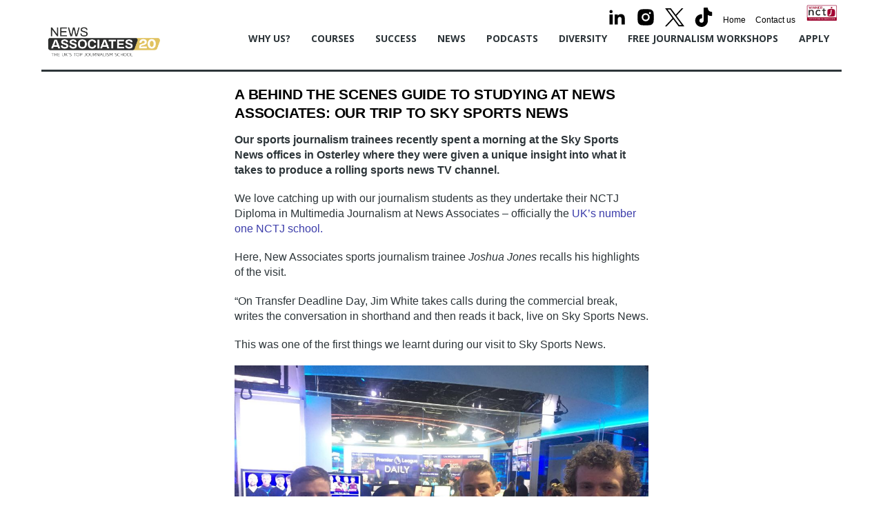

--- FILE ---
content_type: text/html; charset=UTF-8
request_url: https://newsassociates.co.uk/behind-scenes-guide-studying-news-associates-trip-sky-sports-news/
body_size: 18025
content:

<!DOCTYPE html>
<html lang="en-GB">
<head>
<meta charset="UTF-8">

<!-- wp_header -->
<meta name='robots' content='index, follow, max-image-preview:large, max-snippet:-1, max-video-preview:-1' />
	<style>img:is([sizes="auto" i], [sizes^="auto," i]) { contain-intrinsic-size: 3000px 1500px }</style>
	
	<!-- This site is optimized with the Yoast SEO plugin v26.7 - https://yoast.com/wordpress/plugins/seo/ -->
	<title>A behind the scenes guide to studying at News Associates: Our trip to Sky Sports News - News Associates</title>
	<link rel="canonical" href="https://newsassociates.co.uk/behind-scenes-guide-studying-news-associates-trip-sky-sports-news/" />
	<meta property="og:locale" content="en_GB" />
	<meta property="og:type" content="article" />
	<meta property="og:title" content="A behind the scenes guide to studying at News Associates: Our trip to Sky Sports News - News Associates" />
	<meta property="og:description" content="Our sports journalism trainees recently spent a morning at the Sky Sports News offices in Osterley where they were given a unique insight into what it takes to produce a rolling sports news TV channel. We love catching up with our journalism students as they undertake their NCTJ Diploma in Multimedia Journalism at News Associates – [&hellip;]" />
	<meta property="og:url" content="https://newsassociates.co.uk/behind-scenes-guide-studying-news-associates-trip-sky-sports-news/" />
	<meta property="og:site_name" content="News Associates" />
	<meta property="article:published_time" content="2017-11-16T09:08:17+00:00" />
	<meta property="og:image" content="https://newsassociates.co.uk/wp-content/uploads/2017/11/Sky-Sports-News-trip-Cropped.jpg" />
	<meta property="og:image:width" content="800" />
	<meta property="og:image:height" content="500" />
	<meta property="og:image:type" content="image/jpeg" />
	<meta name="author" content="newsassociates" />
	<meta name="twitter:card" content="summary_large_image" />
	<meta name="twitter:label1" content="Written by" />
	<meta name="twitter:data1" content="newsassociates" />
	<meta name="twitter:label2" content="Estimated reading time" />
	<meta name="twitter:data2" content="3 minutes" />
	<script type="application/ld+json" class="yoast-schema-graph">{"@context":"https://schema.org","@graph":[{"@type":"Article","@id":"https://newsassociates.co.uk/behind-scenes-guide-studying-news-associates-trip-sky-sports-news/#article","isPartOf":{"@id":"https://newsassociates.co.uk/behind-scenes-guide-studying-news-associates-trip-sky-sports-news/"},"author":{"name":"newsassociates","@id":"https://newsassociates.co.uk/#/schema/person/ca0cc1f08dd1c6f90d91381ea99e5520"},"headline":"A behind the scenes guide to studying at News Associates: Our trip to Sky Sports News","datePublished":"2017-11-16T09:08:17+00:00","mainEntityOfPage":{"@id":"https://newsassociates.co.uk/behind-scenes-guide-studying-news-associates-trip-sky-sports-news/"},"wordCount":642,"commentCount":127,"publisher":{"@id":"https://newsassociates.co.uk/#organization"},"image":{"@id":"https://newsassociates.co.uk/behind-scenes-guide-studying-news-associates-trip-sky-sports-news/#primaryimage"},"thumbnailUrl":"https://newsassociates.co.uk/wp-content/uploads/2017/11/Sky-Sports-News-trip-Cropped.jpg","keywords":["Chris Reidy","Jim White","Journalism training","Laurie Tucker","NCTJ","News Associates","Osterley","shorthand","Sky Sports News","Sky Sports News grad scheme","Sky Sports News graduate scheme","Sky Sports News graduate training scheme","Teeline","Teeline shorthand"],"articleSection":["News"],"inLanguage":"en-GB","potentialAction":[{"@type":"CommentAction","name":"Comment","target":["https://newsassociates.co.uk/behind-scenes-guide-studying-news-associates-trip-sky-sports-news/#respond"]}]},{"@type":"WebPage","@id":"https://newsassociates.co.uk/behind-scenes-guide-studying-news-associates-trip-sky-sports-news/","url":"https://newsassociates.co.uk/behind-scenes-guide-studying-news-associates-trip-sky-sports-news/","name":"A behind the scenes guide to studying at News Associates: Our trip to Sky Sports News - News Associates","isPartOf":{"@id":"https://newsassociates.co.uk/#website"},"primaryImageOfPage":{"@id":"https://newsassociates.co.uk/behind-scenes-guide-studying-news-associates-trip-sky-sports-news/#primaryimage"},"image":{"@id":"https://newsassociates.co.uk/behind-scenes-guide-studying-news-associates-trip-sky-sports-news/#primaryimage"},"thumbnailUrl":"https://newsassociates.co.uk/wp-content/uploads/2017/11/Sky-Sports-News-trip-Cropped.jpg","datePublished":"2017-11-16T09:08:17+00:00","breadcrumb":{"@id":"https://newsassociates.co.uk/behind-scenes-guide-studying-news-associates-trip-sky-sports-news/#breadcrumb"},"inLanguage":"en-GB","potentialAction":[{"@type":"ReadAction","target":["https://newsassociates.co.uk/behind-scenes-guide-studying-news-associates-trip-sky-sports-news/"]}]},{"@type":"ImageObject","inLanguage":"en-GB","@id":"https://newsassociates.co.uk/behind-scenes-guide-studying-news-associates-trip-sky-sports-news/#primaryimage","url":"https://newsassociates.co.uk/wp-content/uploads/2017/11/Sky-Sports-News-trip-Cropped.jpg","contentUrl":"https://newsassociates.co.uk/wp-content/uploads/2017/11/Sky-Sports-News-trip-Cropped.jpg","width":800,"height":500},{"@type":"BreadcrumbList","@id":"https://newsassociates.co.uk/behind-scenes-guide-studying-news-associates-trip-sky-sports-news/#breadcrumb","itemListElement":[{"@type":"ListItem","position":1,"name":"Home","item":"https://newsassociates.co.uk/"},{"@type":"ListItem","position":2,"name":"A behind the scenes guide to studying at News Associates: Our trip to Sky Sports News"}]},{"@type":"WebSite","@id":"https://newsassociates.co.uk/#website","url":"https://newsassociates.co.uk/","name":"News Associates","description":"Officially UK&#039;s Top Journalism School","publisher":{"@id":"https://newsassociates.co.uk/#organization"},"potentialAction":[{"@type":"SearchAction","target":{"@type":"EntryPoint","urlTemplate":"https://newsassociates.co.uk/?s={search_term_string}"},"query-input":{"@type":"PropertyValueSpecification","valueRequired":true,"valueName":"search_term_string"}}],"inLanguage":"en-GB"},{"@type":"Organization","@id":"https://newsassociates.co.uk/#organization","name":"News Associates","url":"https://newsassociates.co.uk/","logo":{"@type":"ImageObject","inLanguage":"en-GB","@id":"https://newsassociates.co.uk/#/schema/logo/image/","url":"https://newsassociates.co.uk/wp-content/uploads/2018/05/newsassociates.png","contentUrl":"https://newsassociates.co.uk/wp-content/uploads/2018/05/newsassociates.png","width":1203,"height":169,"caption":"News Associates"},"image":{"@id":"https://newsassociates.co.uk/#/schema/logo/image/"}},{"@type":"Person","@id":"https://newsassociates.co.uk/#/schema/person/ca0cc1f08dd1c6f90d91381ea99e5520","name":"newsassociates","url":"https://newsassociates.co.uk/author/newsassociates/"}]}</script>
	<!-- / Yoast SEO plugin. -->


<link rel='dns-prefetch' href='//fonts.googleapis.com' />
<link rel='dns-prefetch' href='//www.googletagmanager.com' />
<link rel="alternate" type="application/rss+xml" title="News Associates &raquo; Feed" href="https://newsassociates.co.uk/feed/" />
<link rel="alternate" type="application/rss+xml" title="News Associates &raquo; Comments Feed" href="https://newsassociates.co.uk/comments/feed/" />
<link rel="alternate" type="application/rss+xml" title="News Associates &raquo; A behind the scenes guide to studying at News Associates: Our trip to Sky Sports News Comments Feed" href="https://newsassociates.co.uk/behind-scenes-guide-studying-news-associates-trip-sky-sports-news/feed/" />
<script type="text/javascript">
/* <![CDATA[ */
window._wpemojiSettings = {"baseUrl":"https:\/\/s.w.org\/images\/core\/emoji\/16.0.1\/72x72\/","ext":".png","svgUrl":"https:\/\/s.w.org\/images\/core\/emoji\/16.0.1\/svg\/","svgExt":".svg","source":{"concatemoji":"https:\/\/newsassociates.co.uk\/wp-includes\/js\/wp-emoji-release.min.js"}};
/*! This file is auto-generated */
!function(s,n){var o,i,e;function c(e){try{var t={supportTests:e,timestamp:(new Date).valueOf()};sessionStorage.setItem(o,JSON.stringify(t))}catch(e){}}function p(e,t,n){e.clearRect(0,0,e.canvas.width,e.canvas.height),e.fillText(t,0,0);var t=new Uint32Array(e.getImageData(0,0,e.canvas.width,e.canvas.height).data),a=(e.clearRect(0,0,e.canvas.width,e.canvas.height),e.fillText(n,0,0),new Uint32Array(e.getImageData(0,0,e.canvas.width,e.canvas.height).data));return t.every(function(e,t){return e===a[t]})}function u(e,t){e.clearRect(0,0,e.canvas.width,e.canvas.height),e.fillText(t,0,0);for(var n=e.getImageData(16,16,1,1),a=0;a<n.data.length;a++)if(0!==n.data[a])return!1;return!0}function f(e,t,n,a){switch(t){case"flag":return n(e,"\ud83c\udff3\ufe0f\u200d\u26a7\ufe0f","\ud83c\udff3\ufe0f\u200b\u26a7\ufe0f")?!1:!n(e,"\ud83c\udde8\ud83c\uddf6","\ud83c\udde8\u200b\ud83c\uddf6")&&!n(e,"\ud83c\udff4\udb40\udc67\udb40\udc62\udb40\udc65\udb40\udc6e\udb40\udc67\udb40\udc7f","\ud83c\udff4\u200b\udb40\udc67\u200b\udb40\udc62\u200b\udb40\udc65\u200b\udb40\udc6e\u200b\udb40\udc67\u200b\udb40\udc7f");case"emoji":return!a(e,"\ud83e\udedf")}return!1}function g(e,t,n,a){var r="undefined"!=typeof WorkerGlobalScope&&self instanceof WorkerGlobalScope?new OffscreenCanvas(300,150):s.createElement("canvas"),o=r.getContext("2d",{willReadFrequently:!0}),i=(o.textBaseline="top",o.font="600 32px Arial",{});return e.forEach(function(e){i[e]=t(o,e,n,a)}),i}function t(e){var t=s.createElement("script");t.src=e,t.defer=!0,s.head.appendChild(t)}"undefined"!=typeof Promise&&(o="wpEmojiSettingsSupports",i=["flag","emoji"],n.supports={everything:!0,everythingExceptFlag:!0},e=new Promise(function(e){s.addEventListener("DOMContentLoaded",e,{once:!0})}),new Promise(function(t){var n=function(){try{var e=JSON.parse(sessionStorage.getItem(o));if("object"==typeof e&&"number"==typeof e.timestamp&&(new Date).valueOf()<e.timestamp+604800&&"object"==typeof e.supportTests)return e.supportTests}catch(e){}return null}();if(!n){if("undefined"!=typeof Worker&&"undefined"!=typeof OffscreenCanvas&&"undefined"!=typeof URL&&URL.createObjectURL&&"undefined"!=typeof Blob)try{var e="postMessage("+g.toString()+"("+[JSON.stringify(i),f.toString(),p.toString(),u.toString()].join(",")+"));",a=new Blob([e],{type:"text/javascript"}),r=new Worker(URL.createObjectURL(a),{name:"wpTestEmojiSupports"});return void(r.onmessage=function(e){c(n=e.data),r.terminate(),t(n)})}catch(e){}c(n=g(i,f,p,u))}t(n)}).then(function(e){for(var t in e)n.supports[t]=e[t],n.supports.everything=n.supports.everything&&n.supports[t],"flag"!==t&&(n.supports.everythingExceptFlag=n.supports.everythingExceptFlag&&n.supports[t]);n.supports.everythingExceptFlag=n.supports.everythingExceptFlag&&!n.supports.flag,n.DOMReady=!1,n.readyCallback=function(){n.DOMReady=!0}}).then(function(){return e}).then(function(){var e;n.supports.everything||(n.readyCallback(),(e=n.source||{}).concatemoji?t(e.concatemoji):e.wpemoji&&e.twemoji&&(t(e.twemoji),t(e.wpemoji)))}))}((window,document),window._wpemojiSettings);
/* ]]> */
</script>

<link rel='stylesheet' id='cm-common-css' href='https://newsassociates.co.uk/wp-content/themes/cm-framework/cm/css/cm.common.min.css' type='text/css' media='all' />
<meta name="cm-framework-css" content="cm-framework-css" id="cm-framework-css">
<meta name="builder-styles-css" content="" id="builder-styles-css">
<style id='wp-emoji-styles-inline-css' type='text/css'>

	img.wp-smiley, img.emoji {
		display: inline !important;
		border: none !important;
		box-shadow: none !important;
		height: 1em !important;
		width: 1em !important;
		margin: 0 0.07em !important;
		vertical-align: -0.1em !important;
		background: none !important;
		padding: 0 !important;
	}
</style>
<link rel='stylesheet' id='wp-block-library-css' href='https://newsassociates.co.uk/wp-includes/css/dist/block-library/style.min.css' type='text/css' media='all' />
<style id='classic-theme-styles-inline-css' type='text/css'>
/*! This file is auto-generated */
.wp-block-button__link{color:#fff;background-color:#32373c;border-radius:9999px;box-shadow:none;text-decoration:none;padding:calc(.667em + 2px) calc(1.333em + 2px);font-size:1.125em}.wp-block-file__button{background:#32373c;color:#fff;text-decoration:none}
</style>
<style id='global-styles-inline-css' type='text/css'>
:root{--wp--preset--aspect-ratio--square: 1;--wp--preset--aspect-ratio--4-3: 4/3;--wp--preset--aspect-ratio--3-4: 3/4;--wp--preset--aspect-ratio--3-2: 3/2;--wp--preset--aspect-ratio--2-3: 2/3;--wp--preset--aspect-ratio--16-9: 16/9;--wp--preset--aspect-ratio--9-16: 9/16;--wp--preset--color--black: #000000;--wp--preset--color--cyan-bluish-gray: #abb8c3;--wp--preset--color--white: #ffffff;--wp--preset--color--pale-pink: #f78da7;--wp--preset--color--vivid-red: #cf2e2e;--wp--preset--color--luminous-vivid-orange: #ff6900;--wp--preset--color--luminous-vivid-amber: #fcb900;--wp--preset--color--light-green-cyan: #7bdcb5;--wp--preset--color--vivid-green-cyan: #00d084;--wp--preset--color--pale-cyan-blue: #8ed1fc;--wp--preset--color--vivid-cyan-blue: #0693e3;--wp--preset--color--vivid-purple: #9b51e0;--wp--preset--gradient--vivid-cyan-blue-to-vivid-purple: linear-gradient(135deg,rgba(6,147,227,1) 0%,rgb(155,81,224) 100%);--wp--preset--gradient--light-green-cyan-to-vivid-green-cyan: linear-gradient(135deg,rgb(122,220,180) 0%,rgb(0,208,130) 100%);--wp--preset--gradient--luminous-vivid-amber-to-luminous-vivid-orange: linear-gradient(135deg,rgba(252,185,0,1) 0%,rgba(255,105,0,1) 100%);--wp--preset--gradient--luminous-vivid-orange-to-vivid-red: linear-gradient(135deg,rgba(255,105,0,1) 0%,rgb(207,46,46) 100%);--wp--preset--gradient--very-light-gray-to-cyan-bluish-gray: linear-gradient(135deg,rgb(238,238,238) 0%,rgb(169,184,195) 100%);--wp--preset--gradient--cool-to-warm-spectrum: linear-gradient(135deg,rgb(74,234,220) 0%,rgb(151,120,209) 20%,rgb(207,42,186) 40%,rgb(238,44,130) 60%,rgb(251,105,98) 80%,rgb(254,248,76) 100%);--wp--preset--gradient--blush-light-purple: linear-gradient(135deg,rgb(255,206,236) 0%,rgb(152,150,240) 100%);--wp--preset--gradient--blush-bordeaux: linear-gradient(135deg,rgb(254,205,165) 0%,rgb(254,45,45) 50%,rgb(107,0,62) 100%);--wp--preset--gradient--luminous-dusk: linear-gradient(135deg,rgb(255,203,112) 0%,rgb(199,81,192) 50%,rgb(65,88,208) 100%);--wp--preset--gradient--pale-ocean: linear-gradient(135deg,rgb(255,245,203) 0%,rgb(182,227,212) 50%,rgb(51,167,181) 100%);--wp--preset--gradient--electric-grass: linear-gradient(135deg,rgb(202,248,128) 0%,rgb(113,206,126) 100%);--wp--preset--gradient--midnight: linear-gradient(135deg,rgb(2,3,129) 0%,rgb(40,116,252) 100%);--wp--preset--font-size--small: 13px;--wp--preset--font-size--medium: 20px;--wp--preset--font-size--large: 36px;--wp--preset--font-size--x-large: 42px;--wp--preset--spacing--20: 0.44rem;--wp--preset--spacing--30: 0.67rem;--wp--preset--spacing--40: 1rem;--wp--preset--spacing--50: 1.5rem;--wp--preset--spacing--60: 2.25rem;--wp--preset--spacing--70: 3.38rem;--wp--preset--spacing--80: 5.06rem;--wp--preset--shadow--natural: 6px 6px 9px rgba(0, 0, 0, 0.2);--wp--preset--shadow--deep: 12px 12px 50px rgba(0, 0, 0, 0.4);--wp--preset--shadow--sharp: 6px 6px 0px rgba(0, 0, 0, 0.2);--wp--preset--shadow--outlined: 6px 6px 0px -3px rgba(255, 255, 255, 1), 6px 6px rgba(0, 0, 0, 1);--wp--preset--shadow--crisp: 6px 6px 0px rgba(0, 0, 0, 1);}:where(.is-layout-flex){gap: 0.5em;}:where(.is-layout-grid){gap: 0.5em;}body .is-layout-flex{display: flex;}.is-layout-flex{flex-wrap: wrap;align-items: center;}.is-layout-flex > :is(*, div){margin: 0;}body .is-layout-grid{display: grid;}.is-layout-grid > :is(*, div){margin: 0;}:where(.wp-block-columns.is-layout-flex){gap: 2em;}:where(.wp-block-columns.is-layout-grid){gap: 2em;}:where(.wp-block-post-template.is-layout-flex){gap: 1.25em;}:where(.wp-block-post-template.is-layout-grid){gap: 1.25em;}.has-black-color{color: var(--wp--preset--color--black) !important;}.has-cyan-bluish-gray-color{color: var(--wp--preset--color--cyan-bluish-gray) !important;}.has-white-color{color: var(--wp--preset--color--white) !important;}.has-pale-pink-color{color: var(--wp--preset--color--pale-pink) !important;}.has-vivid-red-color{color: var(--wp--preset--color--vivid-red) !important;}.has-luminous-vivid-orange-color{color: var(--wp--preset--color--luminous-vivid-orange) !important;}.has-luminous-vivid-amber-color{color: var(--wp--preset--color--luminous-vivid-amber) !important;}.has-light-green-cyan-color{color: var(--wp--preset--color--light-green-cyan) !important;}.has-vivid-green-cyan-color{color: var(--wp--preset--color--vivid-green-cyan) !important;}.has-pale-cyan-blue-color{color: var(--wp--preset--color--pale-cyan-blue) !important;}.has-vivid-cyan-blue-color{color: var(--wp--preset--color--vivid-cyan-blue) !important;}.has-vivid-purple-color{color: var(--wp--preset--color--vivid-purple) !important;}.has-black-background-color{background-color: var(--wp--preset--color--black) !important;}.has-cyan-bluish-gray-background-color{background-color: var(--wp--preset--color--cyan-bluish-gray) !important;}.has-white-background-color{background-color: var(--wp--preset--color--white) !important;}.has-pale-pink-background-color{background-color: var(--wp--preset--color--pale-pink) !important;}.has-vivid-red-background-color{background-color: var(--wp--preset--color--vivid-red) !important;}.has-luminous-vivid-orange-background-color{background-color: var(--wp--preset--color--luminous-vivid-orange) !important;}.has-luminous-vivid-amber-background-color{background-color: var(--wp--preset--color--luminous-vivid-amber) !important;}.has-light-green-cyan-background-color{background-color: var(--wp--preset--color--light-green-cyan) !important;}.has-vivid-green-cyan-background-color{background-color: var(--wp--preset--color--vivid-green-cyan) !important;}.has-pale-cyan-blue-background-color{background-color: var(--wp--preset--color--pale-cyan-blue) !important;}.has-vivid-cyan-blue-background-color{background-color: var(--wp--preset--color--vivid-cyan-blue) !important;}.has-vivid-purple-background-color{background-color: var(--wp--preset--color--vivid-purple) !important;}.has-black-border-color{border-color: var(--wp--preset--color--black) !important;}.has-cyan-bluish-gray-border-color{border-color: var(--wp--preset--color--cyan-bluish-gray) !important;}.has-white-border-color{border-color: var(--wp--preset--color--white) !important;}.has-pale-pink-border-color{border-color: var(--wp--preset--color--pale-pink) !important;}.has-vivid-red-border-color{border-color: var(--wp--preset--color--vivid-red) !important;}.has-luminous-vivid-orange-border-color{border-color: var(--wp--preset--color--luminous-vivid-orange) !important;}.has-luminous-vivid-amber-border-color{border-color: var(--wp--preset--color--luminous-vivid-amber) !important;}.has-light-green-cyan-border-color{border-color: var(--wp--preset--color--light-green-cyan) !important;}.has-vivid-green-cyan-border-color{border-color: var(--wp--preset--color--vivid-green-cyan) !important;}.has-pale-cyan-blue-border-color{border-color: var(--wp--preset--color--pale-cyan-blue) !important;}.has-vivid-cyan-blue-border-color{border-color: var(--wp--preset--color--vivid-cyan-blue) !important;}.has-vivid-purple-border-color{border-color: var(--wp--preset--color--vivid-purple) !important;}.has-vivid-cyan-blue-to-vivid-purple-gradient-background{background: var(--wp--preset--gradient--vivid-cyan-blue-to-vivid-purple) !important;}.has-light-green-cyan-to-vivid-green-cyan-gradient-background{background: var(--wp--preset--gradient--light-green-cyan-to-vivid-green-cyan) !important;}.has-luminous-vivid-amber-to-luminous-vivid-orange-gradient-background{background: var(--wp--preset--gradient--luminous-vivid-amber-to-luminous-vivid-orange) !important;}.has-luminous-vivid-orange-to-vivid-red-gradient-background{background: var(--wp--preset--gradient--luminous-vivid-orange-to-vivid-red) !important;}.has-very-light-gray-to-cyan-bluish-gray-gradient-background{background: var(--wp--preset--gradient--very-light-gray-to-cyan-bluish-gray) !important;}.has-cool-to-warm-spectrum-gradient-background{background: var(--wp--preset--gradient--cool-to-warm-spectrum) !important;}.has-blush-light-purple-gradient-background{background: var(--wp--preset--gradient--blush-light-purple) !important;}.has-blush-bordeaux-gradient-background{background: var(--wp--preset--gradient--blush-bordeaux) !important;}.has-luminous-dusk-gradient-background{background: var(--wp--preset--gradient--luminous-dusk) !important;}.has-pale-ocean-gradient-background{background: var(--wp--preset--gradient--pale-ocean) !important;}.has-electric-grass-gradient-background{background: var(--wp--preset--gradient--electric-grass) !important;}.has-midnight-gradient-background{background: var(--wp--preset--gradient--midnight) !important;}.has-small-font-size{font-size: var(--wp--preset--font-size--small) !important;}.has-medium-font-size{font-size: var(--wp--preset--font-size--medium) !important;}.has-large-font-size{font-size: var(--wp--preset--font-size--large) !important;}.has-x-large-font-size{font-size: var(--wp--preset--font-size--x-large) !important;}
:where(.wp-block-post-template.is-layout-flex){gap: 1.25em;}:where(.wp-block-post-template.is-layout-grid){gap: 1.25em;}
:where(.wp-block-columns.is-layout-flex){gap: 2em;}:where(.wp-block-columns.is-layout-grid){gap: 2em;}
:root :where(.wp-block-pullquote){font-size: 1.5em;line-height: 1.6;}
</style>
<link rel='stylesheet' id='ctf_styles-css' href='https://newsassociates.co.uk/wp-content/plugins/custom-twitter-feeds/css/ctf-styles.min.css' type='text/css' media='all' />
<link rel='stylesheet' id='theme-style-css' href='https://newsassociates.co.uk/wp-content/themes/cm-framework/style.min.css' type='text/css' media='all' />
<link rel='stylesheet' id='cm-media-queries-css' href='https://newsassociates.co.uk/wp-content/themes/cm-framework/media-queries.min.css' type='text/css' media='all' />
<link rel='stylesheet' id='custom-style-css' href='https://newsassociates.co.uk/wp-content/themes/cm-framework/custom_style.css' type='text/css' media='all' />
<link rel='stylesheet' id='cm-customize-css' href='https://newsassociates.co.uk/wp-content/uploads/cm-customizer.css' type='text/css' media='all' />
<link rel='stylesheet' id='cm-google-fonts-css' href='https://fonts.googleapis.com/css?family=Montserrat%3A400%2C700%7COpen+Sans%3A400%2C300%2C600%2C700%7CCopse&#038;subset=latin&#038;ver=6.8.3' type='text/css' media='all' />
<link rel='stylesheet' id='__EPYT__style-css' href='https://newsassociates.co.uk/wp-content/plugins/youtube-embed-plus/styles/ytprefs.min.css' type='text/css' media='all' />
<style id='__EPYT__style-inline-css' type='text/css'>

                .epyt-gallery-thumb {
                        width: 33.333%;
                }
                
</style>
<script type="text/javascript" src="https://newsassociates.co.uk/wp-includes/js/jquery/jquery.min.js" id="jquery-core-js"></script>
<script type="text/javascript" src="https://newsassociates.co.uk/wp-includes/js/jquery/jquery-migrate.min.js" id="jquery-migrate-js"></script>
<script type="text/javascript" id="__ytprefs__-js-extra">
/* <![CDATA[ */
var _EPYT_ = {"ajaxurl":"https:\/\/newsassociates.co.uk\/wp-admin\/admin-ajax.php","security":"a858ae4ab1","gallery_scrolloffset":"20","eppathtoscripts":"https:\/\/newsassociates.co.uk\/wp-content\/plugins\/youtube-embed-plus\/scripts\/","eppath":"https:\/\/newsassociates.co.uk\/wp-content\/plugins\/youtube-embed-plus\/","epresponsiveselector":"[\"iframe.__youtube_prefs_widget__\"]","epdovol":"1","version":"14.2.4","evselector":"iframe.__youtube_prefs__[src], iframe[src*=\"youtube.com\/embed\/\"], iframe[src*=\"youtube-nocookie.com\/embed\/\"]","ajax_compat":"","maxres_facade":"eager","ytapi_load":"light","pause_others":"","stopMobileBuffer":"1","facade_mode":"","not_live_on_channel":""};
/* ]]> */
</script>
<script type="text/javascript" src="https://newsassociates.co.uk/wp-content/plugins/youtube-embed-plus/scripts/ytprefs.min.js" id="__ytprefs__-js"></script>
<link rel="https://api.w.org/" href="https://newsassociates.co.uk/wp-json/" /><link rel="alternate" title="JSON" type="application/json" href="https://newsassociates.co.uk/wp-json/wp/v2/posts/3537" /><link rel="EditURI" type="application/rsd+xml" title="RSD" href="https://newsassociates.co.uk/xmlrpc.php?rsd" />
<meta name="generator" content="WordPress 6.8.3" />
<link rel='shortlink' href='https://newsassociates.co.uk/?p=3537' />
<link rel="alternate" title="oEmbed (JSON)" type="application/json+oembed" href="https://newsassociates.co.uk/wp-json/oembed/1.0/embed?url=https%3A%2F%2Fnewsassociates.co.uk%2Fbehind-scenes-guide-studying-news-associates-trip-sky-sports-news%2F" />
<link rel="alternate" title="oEmbed (XML)" type="text/xml+oembed" href="https://newsassociates.co.uk/wp-json/oembed/1.0/embed?url=https%3A%2F%2Fnewsassociates.co.uk%2Fbehind-scenes-guide-studying-news-associates-trip-sky-sports-news%2F&#038;format=xml" />
<meta name="generator" content="Site Kit by Google 1.168.0" /><!-- Google tag (gtag.js) -->
<script async src="https://www.googletagmanager.com/gtag/js?id=G-1KFX9QLTKK"></script>
<script>
  window.dataLayer = window.dataLayer || [];
  function gtag(){dataLayer.push(arguments);}
  gtag('js', new Date());

  gtag('config', 'G-1KFX9QLTKK');
</script><script type="text/javascript">
(function(url){
	if(/(?:Chrome\/26\.0\.1410\.63 Safari\/537\.31|WordfenceTestMonBot)/.test(navigator.userAgent)){ return; }
	var addEvent = function(evt, handler) {
		if (window.addEventListener) {
			document.addEventListener(evt, handler, false);
		} else if (window.attachEvent) {
			document.attachEvent('on' + evt, handler);
		}
	};
	var removeEvent = function(evt, handler) {
		if (window.removeEventListener) {
			document.removeEventListener(evt, handler, false);
		} else if (window.detachEvent) {
			document.detachEvent('on' + evt, handler);
		}
	};
	var evts = 'contextmenu dblclick drag dragend dragenter dragleave dragover dragstart drop keydown keypress keyup mousedown mousemove mouseout mouseover mouseup mousewheel scroll'.split(' ');
	var logHuman = function() {
		if (window.wfLogHumanRan) { return; }
		window.wfLogHumanRan = true;
		var wfscr = document.createElement('script');
		wfscr.type = 'text/javascript';
		wfscr.async = true;
		wfscr.src = url + '&r=' + Math.random();
		(document.getElementsByTagName('head')[0]||document.getElementsByTagName('body')[0]).appendChild(wfscr);
		for (var i = 0; i < evts.length; i++) {
			removeEvent(evts[i], logHuman);
		}
	};
	for (var i = 0; i < evts.length; i++) {
		addEvent(evts[i], logHuman);
	}
})('//newsassociates.co.uk/?wordfence_lh=1&hid=C135E9022D69ADA2105D2E94C84FB139');
</script>



<link href="https://newsassociates.co.uk/wp-content/uploads/2015/12/favicon.ico" rel="shortcut icon" /> 

<meta name="msvalidate.01" content="201D56B54C39158391D0F5F90C462AB1" />
<script>
  (function(i,s,o,g,r,a,m){i['GoogleAnalyticsObject']=r;i[r]=i[r]||function(){
  (i[r].q=i[r].q||[]).push(arguments)},i[r].l=1*new Date();a=s.createElement(o),
  m=s.getElementsByTagName(o)[0];a.async=1;a.src=g;m.parentNode.insertBefore(a,m)
  })(window,document,'script','//www.google-analytics.com/analytics.js','ga');

  ga('create', 'UA-5337791-4', 'auto');
  ga('send', 'pageview');

</script>	<script type="text/javascript" defer>
		var tf_mobile_menu_trigger_point = 1200;
	</script>
<meta name="viewport" content="width=device-width, initial-scale=1">
<style type="text/css">.recentcomments a{display:inline !important;padding:0 !important;margin:0 !important;}</style><meta name="redi-version" content="1.2.7" />
</head>

<body class="wp-singular post-template-default single single-post postid-3537 single-format-standard wp-theme-cm-framework cm-fw-3-3-9 cm-framework-1-6-2 skin-default webkit not-ie default_width sidebar-none no-home no-touch has-fixed-header builder-parallax-scrolling-active">
<script type="text/javascript">
	function cmMobileMenuTrigger(e) {
		if( document.body.clientWidth <= tf_mobile_menu_trigger_point ) {
			document.body.classList.add( 'mobile_menu_active' );
		} else {
			document.body.classList.remove( 'mobile_menu_active' );
		}
	}
	cmMobileMenuTrigger();
	document.addEventListener( 'DOMContentLoaded', function () {
		jQuery( window ).on('tfsmartresize.tf_mobile_menu', cmMobileMenuTrigger );
	}, false );
</script>
<div id="pagewrap" class="hfeed site">

	<div id="headerwrap">

		
		<header id="header" class="pagewidth clearfix" itemscope="itemscope" itemtype="https://schema.org/WPHeader">

        	<!-- hook content: cm_header_start --><script type="text/javascript">
                            if( document.getElementById( "builder-styles-css" ) ) document.getElementById( "builder-styles-css" ).insertAdjacentHTML( "beforebegin", "<link id='builder-styles' rel='stylesheet' href='https://newsassociates.co.uk/wp-content/themes/cm-framework/cm/cm-builder/css/cm-builder-style.min.css?ver=3.3.9' type='text/css' />" );
                        </script>    <link type="text/css" rel="stylesheet" href="https://newsassociates.co.uk/wp-content/uploads/cm-css/cm-builder-29-generated.css?ver=1726735850" />
    <div class="cm_builder_content cm_builder_content-29 cm_builder not_editable_builder">
    
	
		<!-- module_row -->
			<div  class="cm_builder_row module_row clearfix header-top-navigation repeat module_row_0 cm_builder_29_row module_row_29-0">
				                                <div class="row_inner " >

                                    
		<div  class="tb-column col-full first module_column tb_29_column module_column_0 module_column_29-0-0" >
                                                                <div class="tb-column-inner">
                            

<!-- module text -->
<div  id="text-29-0-0-0" class="module module-text text-29-0-0-0  repeat ">
    
    <ul>
<li><a href="https://www.linkedin.com/school/news-associates/ "><img decoding="async" src="https://newsassociates.co.uk/wp-content/uploads/svg/linkedin-fill.svg" /></a></li>
<li><a href="https://www.instagram.com/newsassociates/?hl=en"><img decoding="async" src="https://newsassociates.co.uk/wp-content/uploads/svg/instagram-fill.svg" /></a></li>
<li><a title="Follow us on Twitter for all the latest information on News Associates" href="https://twitter.com/newsassociates" target="_blank" rel="noopener"><img decoding="async" src="https://newsassociates.co.uk/wp-content/uploads/2024/04/logo-x-twitter.svg" alt="Twitter Logo" /></a></li>
<li><a title="Follow us on TikTok for all the latest information on News Associates" href="https://www.tiktok.com/@newsassociates_" target="_blank" rel="noopener"><img decoding="async" src="https://newsassociates.co.uk/wp-content/uploads/svg/tiktok-fill.svg" alt="TikTok Logo" /></a></li>
<li><a title="Return to the home page" href="http://newsassociates.co.uk/">Home</a></li>
<li><a title="View our contact information if you have any questions" href="http://newsassociates.co.uk/contact-us/">Contact us</a></li>
<li><a href="https://www.nctj.com/" target="_blank" rel="noopener"><img decoding="async" class="alignleft wp-image-9438 size-full" src="https://newsassociates.co.uk/wp-content/uploads/2015/12/nctj-logo-2019.jpg" alt="" width="129" height="76" /></a></li>
</ul>
</div>
<!-- /module text -->
                        </div>
                    		</div>
		<!-- /.tb-column -->
		
		
                                </div>
                                <!-- /row_inner -->
                        </div>
                        <!-- /module_row -->
		

</div>
<!-- /hook content: cm_header_start -->
			<div class="logo-wrap">
				<div id="site-logo"><a href="https://newsassociates.co.uk" title="News Associates"><img src="https://newsassociates.co.uk/wp-content/uploads/2026/01/NA-20-Yrs-Logo-03-scaled.png" alt="News Associates" title="News Associates" /></a></div>														<div id="site-description" class="site-description"><span>Officially UK&#039;s Top Journalism School</span></div>
							</div>

			<a id="menu-icon" href="#mobile-menu"></a>
			<div id="mobile-menu" class="sidemenu sidemenu-off">

					<div class="social-widget">
						
											</div>
					<!-- /.social-widget -->

					<div id="searchform-wrap">
											</div>
					<!-- /searchform-wrap -->

					<nav id="main-nav-wrap" itemscope="itemscope" itemtype="https://schema.org/SiteNavigationElement">
						<ul id="main-nav" class="main-nav clearfix menu-name-main"><li id="menu-item-27930" class="menu-item menu-item-type-custom menu-item-object-custom menu-item-27930"><a href="https://newsassociates.co.uk/why-study-with-news-associates/">Why us?</a></li>
<li id="menu-item-27929" class="menu-item menu-item-type-custom menu-item-object-custom menu-item-27929"><a href="https://newsassociates.co.uk/journalism-courses/">Courses</a></li>
<li id="menu-item-27926" class="menu-item menu-item-type-custom menu-item-object-custom menu-item-27926"><a href="https://newsassociates.co.uk/awards/">Success</a></li>
<li id="menu-item-30115" class="menu-item menu-item-type-post_type menu-item-object-page menu-item-30115"><a href="https://newsassociates.co.uk/news/">News</a></li>
<li id="menu-item-31933" class="menu-item menu-item-type-post_type menu-item-object-page menu-item-31933"><a href="https://newsassociates.co.uk/podcasts/">Podcasts</a></li>
<li id="menu-item-27923" class="menu-item menu-item-type-custom menu-item-object-custom menu-item-27923"><a href="https://newsassociates.co.uk/our-commitment-to-diversity-in-journalism/">Diversity</a></li>
<li id="menu-item-27922" class="menu-item menu-item-type-custom menu-item-object-custom menu-item-27922"><a href="https://newsassociates.co.uk/free-workshop/">Free journalism workshops</a></li>
<li id="menu-item-27924" class="menu-item menu-item-type-custom menu-item-object-custom menu-item-27924"><a href="https://newsassociates.co.uk/apply-now">Apply</a></li>
</ul>						<!-- /#main-nav -->
					</nav>

					<a id="menu-icon-close" href="#"></a>

			</div>
			<!-- /#mobile-menu -->

			
		</header>
		<!-- /#header -->

        
	</div>
	<!-- /#headerwrap -->

	<div id="body" class="clearfix">

		


<!-- layout-container -->
<div id="layout" class="pagewidth clearfix">

		<!-- content -->
	<div id="content" class="list-post">
    	
		

<article id="post-3537" class="post clearfix post-3537 type-post status-publish format-standard has-post-thumbnail hentry category-news tag-chris-reidy tag-jim-white tag-journalism-training tag-laurie-tucker tag-nctj tag-news-associates tag-osterley tag-shorthand tag-sky-sports-news tag-sky-sports-news-grad-scheme tag-sky-sports-news-graduate-scheme tag-sky-sports-news-graduate-training-scheme tag-teeline tag-teeline-shorthand has-post-title no-post-date has-post-category has-post-tag has-post-comment has-post-author ">
	
	
	
	<div class="post-content">

		
					 <h1 class="post-title entry-title">A behind the scenes guide to studying at News Associates: Our trip to Sky Sports News </h1>		
		<div class="entry-content">

			
				<p><strong><span class="s1">Our sports journalism trainees recently spent a morning at the Sky Sports News offices in Osterley where they were given a unique insight into what it takes to produce a rolling sports news TV channel.</span></strong></p>
<p><span id="more-3537"></span></p>
<p>We love catching up with our journalism students as they undertake their NCTJ Diploma in Multimedia Journalism at News Associates <span class="s1">– officially</span> the <a href="http://newsassociates.co.uk/weve-done-double-news-associates-crowned-top-nctj-journalism-course/" target="_blank" rel="noopener noreferrer">UK’s number one NCTJ school.</a></p>
<p class="p1"><span class="s1">Here, New Associates sports journalism trainee<b> </b><em>Joshua Jones </em>recalls his highlights of the visit. </span></p>
<p class="p1"><span class="s1">&#8220;On Transfer Deadline Day, Jim White takes calls during the commercial break, writes the conversation in shorthand and then reads it back, live on Sky Sports News.</span></p>
<p class="p1"><span class="s1">This was one of the first things we learnt during our visit to Sky Sports News.</span></p>
<p><img fetchpriority="high" decoding="async" class="aligncenter size-full wp-image-3557" src="http://newsassociates.co.uk/wp-content/uploads/2017/11/Sky-Sports-News-trip.jpg" alt="" width="1024" height="768" srcset="https://newsassociates.co.uk/wp-content/uploads/2017/11/Sky-Sports-News-trip.jpg 1024w, https://newsassociates.co.uk/wp-content/uploads/2017/11/Sky-Sports-News-trip-300x225.jpg 300w, https://newsassociates.co.uk/wp-content/uploads/2017/11/Sky-Sports-News-trip-768x576.jpg 768w" sizes="(max-width: 1024px) 100vw, 1024px" /></p>
<p class="p1"><span class="s1">Laurie Tucker, who helps to run the graduate and training programmes, invited us to spend a morning experiencing how Sky Sports News functions.</span></p>
<p class="p1"><span class="s1">The day started early, meeting at Osterley tube station at 7am to allow us plenty of time to clear security at the impressive Sky campus.</span></p>
<p class="p1"><span class="s1">Once inside, we sat down for a chat with Laurie, discussing and debating the state and development of sport and the implications this has had on Sky Sports News over its history.</span></p>
<p class="p1"><span class="s1">It was during this discussion, we talked about the hard work all the presenters do behind the scenes, including Jim White’s dedication to his shorthand.</span></p>
<p class="p1"><span class="s1">Sky Sports News then gave us yet more incredible access, welcoming us into the morning conference – known as ‘The 8.30’ – between the editors and producers.</span></p>
<p><img decoding="async" class="aligncenter size-full wp-image-3559" src="http://newsassociates.co.uk/wp-content/uploads/2017/11/Morning-conf.jpg" alt="sports journalism courses" width="1024" height="768" srcset="https://newsassociates.co.uk/wp-content/uploads/2017/11/Morning-conf.jpg 1024w, https://newsassociates.co.uk/wp-content/uploads/2017/11/Morning-conf-300x225.jpg 300w, https://newsassociates.co.uk/wp-content/uploads/2017/11/Morning-conf-768x576.jpg 768w" sizes="(max-width: 1024px) 100vw, 1024px" /></p>
<p class="p1"><span class="s1">This briefing consisted of working their way through the day’s diary, finalising the agenda and making sure every story is covered throughout the day.</span></p>
<p class="p1"><span class="s1">Being in the meeting allowed us to see how the television production and digital content is put together, structured and published. This was a fascinating lesson none of us trainees had any idea about before our visit.</span></p>
<p class="p1"><span class="s1">Following the briefing, a handful of the senior producers were more than willing to stick around and answer any questions we fired at them.</span></p>
<p class="p1"><span class="s1">This included discussions about Sky Sports News’ considerations about what makes good content, how to prioritise this content and how they keep the viewers at the forefront of their thoughts throughout.</span></p>
<p class="p1"><span class="s1">We were also introduced to Chris Reidy, this year’s Sky Sports News graduate. </span></p>
<p class="p1"><span class="s1">Chris was on our course at News Associates last year so it was great to meet him, ask questions about the course and receive advice from him on career opportunities.</span></p>
<p><img decoding="async" class="aligncenter size-full wp-image-3560" src="http://newsassociates.co.uk/wp-content/uploads/2017/11/Morning-conf-2.jpg" alt="" width="1024" height="768" srcset="https://newsassociates.co.uk/wp-content/uploads/2017/11/Morning-conf-2.jpg 1024w, https://newsassociates.co.uk/wp-content/uploads/2017/11/Morning-conf-2-300x225.jpg 300w, https://newsassociates.co.uk/wp-content/uploads/2017/11/Morning-conf-2-768x576.jpg 768w" sizes="(max-width: 1024px) 100vw, 1024px" /></p>
<p class="p1"><span class="s1">Chris and Laurie then took us on a tour of the Sky Sports News studios which included the newsroom where content is prepared for broadcasting and publication.</span></p>
<p class="p1"><span class="s1">The chance to walk around the studio while the presenter and his guest were live on air was unprecedented access that very few, if any, other journalism courses would be given.</span></p>
<p class="p1"><span class="s1">Chris took us into the gallery, a control room where a team of producers and directors work under the most intense pressure to make the live broadcasting run smoothly.</span></p>
<p class="p1"><span class="s1">Their work includes talking to camera operators and the presenters, telling them where to stand, what is coming up next and when to go to the next news item.</span></p>
<p><img loading="lazy" decoding="async" class="aligncenter size-full wp-image-3561" src="http://newsassociates.co.uk/wp-content/uploads/2017/11/Control-room.jpg" alt="" width="1024" height="768" srcset="https://newsassociates.co.uk/wp-content/uploads/2017/11/Control-room.jpg 1024w, https://newsassociates.co.uk/wp-content/uploads/2017/11/Control-room-300x225.jpg 300w, https://newsassociates.co.uk/wp-content/uploads/2017/11/Control-room-768x576.jpg 768w" sizes="auto, (max-width: 1024px) 100vw, 1024px" /></p>
<p class="p1"><span class="s1">It was a privilege to see this operation take place first hand was a real eye-opener for all of us.</span></p>
<p class="p1"><span class="s1">The morning concluded with a chance to ask Laurie and Chris more about working at Sky Sports News and what they look for when employing newly-qualified journalists.</span></p>
<p class="p1"><span class="s1">I think I speak on behalf of the whole group when I say we felt incredibly fortunate to be given the opportunity to access all areas and we were very grateful to Sky Sports News for their openness and hospitality.&#8221;</span></p>
<p><strong><a href="http://newsassociates.co.uk/apply-now/" target="_blank" rel="noopener">Click here to apply</a> for our fast-track, part-time and sports journalism courses.</strong></p>
<p><img loading="lazy" decoding="async" class="aligncenter size-full wp-image-3562" src="http://newsassociates.co.uk/wp-content/uploads/2017/11/Chris-Reidy-Sky-Sports-News-grad-scheme-Twitter.png" alt="Sky Sports News graduate scheme" width="1024" height="512" srcset="https://newsassociates.co.uk/wp-content/uploads/2017/11/Chris-Reidy-Sky-Sports-News-grad-scheme-Twitter.png 1024w, https://newsassociates.co.uk/wp-content/uploads/2017/11/Chris-Reidy-Sky-Sports-News-grad-scheme-Twitter-300x150.png 300w, https://newsassociates.co.uk/wp-content/uploads/2017/11/Chris-Reidy-Sky-Sports-News-grad-scheme-Twitter-768x384.png 768w" sizes="auto, (max-width: 1024px) 100vw, 1024px" /></p>
<div id="cm_builder_content-3537" data-postid="3537" class="cm_builder_content cm_builder_content-3537 cm_builder">

    </div>
<!-- /cm_builder_content -->
			
		</div><!-- /.entry-content -->

		
	</div>
	<!-- /.post-content -->
	
</article>
<!-- /.post -->

		
		
		
		<div class="post-nav clearfix">
			<span class="prev"><a href="https://newsassociates.co.uk/behind-scenes-guide-studying-news-associates-september-courses-far/" rel="prev"><span class="arrow"></span> A behind the scenes guide to studying at News Associates: Our September courses so far</a></span>			<span class="next"><a href="https://newsassociates.co.uk/triumphant-trio-trainees-celebrate-success-nctj-awards-excellence-2017/" rel="next"><span class="arrow"></span> Triumphant trio of trainees celebrate success at NCTJ Awards for Excellence 2017</a></span>		</div>
		<!-- /.post-nav -->

	
		
			</div>
	<!-- /content -->
    


</div>
<!-- /layout-container -->


	    </div>
	<!-- /body -->

	<div id="footerwrap">

		<div id="footer-inner">

						<footer id="footer" class="pagewidth" itemscope="itemscope" itemtype="https://schema.org/WPFooter">
				<!-- hook content: cm_footer_start -->    <link type="text/css" rel="stylesheet" href="https://newsassociates.co.uk/wp-content/uploads/cm-css/cm-builder-321-generated.css?ver=1743505670" />
    <div class="cm_builder_content cm_builder_content-321 cm_builder not_editable_builder">
    
	
		<!-- module_row -->
			<div  class="cm_builder_row module_row clearfix module_row_0 cm_builder_321_row module_row_321-0">
				                                <div class="row_inner " >

                                    
		<div  class="tb-column col3-1 first module_column tb_321_column module_column_0 module_column_321-0-0" >
                                                                <div class="tb-column-inner">
                            

<!-- module text -->
<div  id="text-321-0-0-0" class="module module-text text-321-0-0-0  repeat ">
            <h3 class="module-title">News Associates </h3>    
    <p>Ampersand House<br />49-53 York Street<br />London<br />TW1 3LP</p><p>0203 026 3781</p></div>
<!-- /module text -->
                        </div>
                    		</div>
		<!-- /.tb-column -->
		
		
		<div  class="tb-column col3-1 middle module_column tb_321_column module_column_1 module_column_321-0-1" >
                                        		</div>
		<!-- /.tb-column -->
		
		
		<div  class="tb-column col3-1 last module_column tb_321_column module_column_2 module_column_321-0-2" >
                                        		</div>
		<!-- /.tb-column -->
		
		
                                </div>
                                <!-- /row_inner -->
                        </div>
                        <!-- /module_row -->
		

	
		<!-- module_row -->
			<div  class="cm_builder_row module_row clearfix module_row_1 cm_builder_321_row module_row_321-1">
				                                <div class="row_inner " >

                                    
		<div  class="tb-column col-full first module_column tb_321_column module_column_0 module_column_321-1-0" >
                                                                <div class="tb-column-inner">
                            


    <!-- module menu -->
    <div  id="menu-321-1-0-0" class="module module-menu menu-321-1-0-0  ">
        
        <div class="menu-footer-navigation-container"><ul id="menu-footer-navigation" class="ui nav menu-bar transparent "><li id="menu-item-315" class="menu-item menu-item-type-post_type menu-item-object-page menu-item-315"><a href="https://newsassociates.co.uk/why-study-with-news-associates/" title="Why study with News Associates?">Why us?</a></li>
<li id="menu-item-316" class="menu-item menu-item-type-post_type menu-item-object-page menu-item-316"><a href="https://newsassociates.co.uk/journalism-courses/" title="View our range of courses">NCTJ-accredited journalism courses</a></li>
<li id="menu-item-317" class="menu-item menu-item-type-post_type menu-item-object-page menu-item-317"><a href="https://newsassociates.co.uk/our-centres/" title="View information on our centres">Location</a></li>
<li id="menu-item-318" class="menu-item menu-item-type-post_type menu-item-object-page menu-item-318"><a href="https://newsassociates.co.uk/awards/" title="Read about News Associates success">Success</a></li>
<li id="menu-item-346" class="menu-item menu-item-type-post_type menu-item-object-page menu-item-346"><a href="https://newsassociates.co.uk/news/" title="View the latest information">News</a></li>
<li id="menu-item-319" class="menu-item menu-item-type-post_type menu-item-object-page menu-item-319"><a href="https://newsassociates.co.uk/?page_id=16" title="Find out information about our Free Workshop">Free journalism workshops</a></li>
<li id="menu-item-320" class="menu-item menu-item-type-post_type menu-item-object-page menu-item-320"><a href="https://newsassociates.co.uk/apply-now/" title="Apply now for one of News Associates courses">Apply Now</a></li>
<li id="menu-item-16118" class="menu-item menu-item-type-post_type menu-item-object-page menu-item-16118"><a href="https://newsassociates.co.uk/academic-and-pastoral-support/">Academic and pastoral support</a></li>
</ul></div>    </div>
    <!-- /module menu -->

                        </div>
                    		</div>
		<!-- /.tb-column -->
		
		
                                </div>
                                <!-- /row_inner -->
                        </div>
                        <!-- /module_row -->
		

	
		<!-- module_row -->
			<div  class="cm_builder_row module_row clearfix module_row_2 cm_builder_321_row module_row_321-2">
				                                <div class="row_inner " >

                                    
		<div  class="tb-column col-full first module_column tb_321_column module_column_0 module_column_321-2-0" >
                                                                <div class="tb-column-inner">
                            


    <!-- module menu -->
    <div  id="menu-321-2-0-0" class="module module-menu menu-321-2-0-0  ">
        
        <div class="menu-social-navigation-container"><ul id="menu-social-navigation" class="ui nav menu-bar transparent "><li id="menu-item-308" class="menu-item menu-item-type-post_type menu-item-object-page menu-item-home menu-item-308"><a href="https://newsassociates.co.uk/" title="Return back to the home page">Home</a></li>
<li id="menu-item-313" class="menu-item menu-item-type-post_type menu-item-object-page menu-item-313"><a href="https://newsassociates.co.uk/contact-us/" title="View News Associates Training contact if information if you have an enquiry">Contact Us</a></li>
<li id="menu-item-309" class="menu-item menu-item-type-custom menu-item-object-custom menu-item-309"><a target="_blank" href="http://www.facebook.com/newsassociatestraining" title="Like us on Facebook for the latest news about News Associates Training">Facebook</a></li>
<li id="menu-item-310" class="menu-item menu-item-type-custom menu-item-object-custom menu-item-310"><a target="_blank" href="http://twitter.com/newsassociates" title="Follow us on Twitter for all the latest news about News Associates Training">Twitter</a></li>
<li id="menu-item-6673" class="menu-item menu-item-type-custom menu-item-object-custom menu-item-6673"><a href="https://www.instagram.com/newsassociates/">Instagram</a></li>
<li id="menu-item-5017" class="menu-item menu-item-type-post_type menu-item-object-page menu-item-5017"><a href="https://newsassociates.co.uk/privacy-policy/">Policies</a></li>
</ul></div>    </div>
    <!-- /module menu -->

                        </div>
                    		</div>
		<!-- /.tb-column -->
		
		
                                </div>
                                <!-- /row_inner -->
                        </div>
                        <!-- /module_row -->
		

</div>
<!-- /hook content: cm_footer_start -->
				<div class="back-top clearfix">
					<div class="arrow-up">
						<a href="#header"></a>
					</div>
				</div>

				<div class="footer-logo-wrapper clearfix">
					<div id="footer-logo"><a href="https://newsassociates.co.uk" title="News Associates"><span>News Associates</span></a></div>					<!-- /footer-logo -->

					<div class="footer-text clearfix">
						<div class="one">Copyright © News Associates | All rights reserved</div>						<div class="two"><a href="http://tiger-fish.com/" title="Website Design and Development by Tigerfish" target="_blank">Website by Tigerfish</a></div>					</div>
					<!-- /footer-text -->
				</div>
				<!-- /.footer-logo-wrapper -->

				
				<div class="footer-nav-wrap clearfix">
									</div>
				<!-- /.footer-nav-wrap -->

				
							</footer>
			<!-- /#footer -->
			
		</div>
		<!-- /.footer-inner -->

	</div>
	<!-- /#footerwrap -->

</div>
<!-- /#pagewrap -->


<!-- SCHEMA BEGIN --><script type="application/ld+json">[{"@context":"http:\/\/schema.org","@type":"BlogPosting","mainEntityOfPage":{"@type":"WebPage","@id":"https:\/\/newsassociates.co.uk\/behind-scenes-guide-studying-news-associates-trip-sky-sports-news\/"},"headline":"A behind the scenes guide to studying at News Associates: Our trip to Sky Sports News","datePublished":"2017-11-16T09:08:17+00:00","dateModified":"2017-11-16T09:08:17+00:00","author":{"@type":"Person","name":"newsassociates"},"publisher":{"@type":"Organization","name":"","logo":{"@type":"ImageObject","url":"","width":0,"height":0}},"description":"Our sports journalism trainees recently spent a morning at the Sky Sports News offices in Osterley where they were given a unique insight into what it takes to produce a rolling sports news TV channel. We love catching up with our journalism students as they undertake their NCTJ Diploma in Multimedia Journalism at News Associates\u00a0\u2013 [&hellip;]","commentCount":"127","image":{"@type":"ImageObject","url":"https:\/\/newsassociates.co.uk\/wp-content\/uploads\/2017\/11\/Sky-Sports-News-trip-Cropped.jpg","width":800,"height":500},"comment":[{"@type":"Comment","author":{"@type":"Person","name":"\u0420\u0435\u0433\u0438\u0441\u0442\u0440\u0430\u0446\u0438\u044f \u043d\u0430 binance"},"text":"Thank you for your sharing. I am worried that I lack creative ideas. It is your article that makes me full of hope. Thank you. But, I have a question, can you help me? https:\/\/accounts.binance.com\/ES_la\/register?ref=VDVEQ78S"},{"@type":"Comment","author":{"@type":"Person","name":"gate\u8d26\u6237\u521b\u5efa"},"text":"Can you be more specific about the content of your article? After reading it, I still have some doubts. Hope you can help me."},{"@type":"Comment","author":{"@type":"Person","name":"\"oppna ett binance-konto"},"text":"Can you be more specific about the content of your article? After reading it, I still have some doubts. Hope you can help me."},{"@type":"Comment","author":{"@type":"Person","name":"VR\u5e01"},"text":"Thank you very much for sharing, I learned a lot from your article. Very cool. Thanks."},{"@type":"Comment","author":{"@type":"Person","name":"Prihl\u00e1sit se a z\u00edskat 100 USDT"},"text":"Thanks for sharing. I read many of your blog posts, cool, your blog is very good."},{"@type":"Comment","author":{"@type":"Person","name":"Anm\"al dig f\"or att fa 100 USDT"},"text":"Thanks for sharing. I read many of your blog posts, cool, your blog is very good."},{"@type":"Comment","author":{"@type":"Person","name":"\u6ce8\u518c\u514d\u8d39\u8d26\u6237"},"text":"Can you be more specific about the content of your article? After reading it, I still have some doubts. Hope you can help me."},{"@type":"Comment","author":{"@type":"Person","name":"binance Registrera"},"text":"Can you be more specific about the content of your article? After reading it, I still have some doubts. Hope you can help me."},{"@type":"Comment","author":{"@type":"Person","name":"Buksan ang isang Binance account"},"text":"Your point of view caught my eye and was very interesting. Thanks. I have a question for you."},{"@type":"Comment","author":{"@type":"Person","name":"\u0437\u0434\u043a binance \u0430\u043b\u0434\u044b\u043c-\u0430\u0443 \u043a\u043e\u0434\u044b"},"text":"Can you be more specific about the content of your article? After reading it, I still have some doubts. Hope you can help me."},{"@type":"Comment","author":{"@type":"Person","name":"Binance Referral Code"},"text":"Thanks for sharing. I read many of your blog posts, cool, your blog is very good. https:\/\/www.binance.com\/ph\/register?ref=OMM3XK51"},{"@type":"Comment","author":{"@type":"Person","name":"binance conta aberta"},"text":"Can you be more specific about the content of your article? After reading it, I still have some doubts. Hope you can help me. https:\/\/accounts.binance.com\/pt-PT\/register?ref=PORL8W0Z"},{"@type":"Comment","author":{"@type":"Person","name":"Bonus d'inscription \u00e0 Binance"},"text":"Your point of view caught my eye and was very interesting. Thanks. I have a question for you. https:\/\/accounts.binance.com\/fr\/register-person?ref=V2H9AFPY"},{"@type":"Comment","author":{"@type":"Person","name":"gate io"},"text":"After reading your article, it reminded me of some things about gate io that I studied before. The content is similar to yours, but your thinking is very special, which gave me a different idea. Thank you. But I still have some questions I want to ask you, I will always pay attention. Thanks."},{"@type":"Comment","author":{"@type":"Person","name":"dating naked"},"text":"<strong>vip dating now https:\/\/freewebdating.net\/<\/strong>\n\n"},{"@type":"Comment","author":{"@type":"Person","name":"best dating site"},"text":"<strong>top date sites https:\/\/datingwebsiteshopper.com\/<\/strong>\n\n"},{"@type":"Comment","author":{"@type":"Person","name":"free dating siwomen"},"text":"<strong>interracial dating https:\/\/onlinedatinghunks.com\/<\/strong>\n\n"},{"@type":"Comment","author":{"@type":"Person","name":"dating sitss"},"text":"<strong>internet dating site https:\/\/onlinedatingsuccessguide.com\/<\/strong>\n\n"},{"@type":"Comment","author":{"@type":"Person","name":"faroedating chat"},"text":"<strong>strydom mail https:\/\/sexanddatingonline.com\/<\/strong>\n\n"},{"@type":"Comment","author":{"@type":"Person","name":"international dating site usa"},"text":"<strong>relationship website https:\/\/free-dating-sites-free-personals.com\/<\/strong>\n\n"},{"@type":"Comment","author":{"@type":"Person","name":"intitle:dating"},"text":"<strong>free sites https:\/\/jewish-dating-online.net\/<\/strong>\n\n"},{"@type":"Comment","author":{"@type":"Person","name":"free chatting online dating sites"},"text":"<strong>tinder dating site https:\/\/jewish-dating-online.net\/<\/strong>\n\n"},{"@type":"Comment","author":{"@type":"Person","name":"free singles"},"text":"<strong>our time dating website https:\/\/freewebdating.net\/<\/strong>\n\n"},{"@type":"Comment","author":{"@type":"Person","name":"design technology coursework"},"text":"<strong>coursework in english https:\/\/courseworkdomau.com\/<\/strong>\n\n"},{"@type":"Comment","author":{"@type":"Person","name":"coursework on a resume"},"text":"<strong>coursework uk https:\/\/buycoursework.org\/<\/strong>\n\n"},{"@type":"Comment","author":{"@type":"Person","name":"coursework"},"text":"<strong>coursework support https:\/\/teachingcoursework.com\/<\/strong>\n\n"},{"@type":"Comment","author":{"@type":"Person","name":"coursework help university"},"text":"<strong>custom coursework writing service https:\/\/courseworkdownloads.com\/<\/strong>\n\n"},{"@type":"Comment","author":{"@type":"Person","name":"coursework online"},"text":"<strong>buy coursework online https:\/\/mycourseworkhelp.net\/<\/strong>\n\n"},{"@type":"Comment","author":{"@type":"Person","name":"coursework history"},"text":"<strong>coursework website https:\/\/writingacoursework.com\/<\/strong>\n\n"},{"@type":"Comment","author":{"@type":"Person","name":"coursework writer"},"text":"<strong>coursework paper https:\/\/brainycoursework.com\/<\/strong>\n\n"},{"@type":"Comment","author":{"@type":"Person","name":"3bombast"},"text":"<strong>1helpfulness<\/strong>\n\n"},{"@type":"Comment","author":{"@type":"Person","name":"can someone write my paper"},"text":"<strong>where to buy college papers https:\/\/studentpaperhelp.com\/<\/strong>\n\n"},{"@type":"Comment","author":{"@type":"Person","name":"college paper help"},"text":"<strong>college paper service https:\/\/ypaywallpapers.com\/<\/strong>\n\n"},{"@type":"Comment","author":{"@type":"Person","name":"academic paper writers"},"text":"<strong>help with papers https:\/\/papercranewritingservices.com\/<\/strong>\n\n"},{"@type":"Comment","author":{"@type":"Person","name":"custom paper writers"},"text":"<strong>pay someone to write my paper https:\/\/essaybuypaper.com\/<\/strong>\n\n"},{"@type":"Comment","author":{"@type":"Person","name":"write my papers"},"text":"<strong>write my custom paper https:\/\/mypaperwritinghelp.com\/<\/strong>\n\n"},{"@type":"Comment","author":{"@type":"Person","name":"websites that write papers for you"},"text":"<strong>website that will write a paper for you https:\/\/buyessaypaperz.com\/<\/strong>\n\n"},{"@type":"Comment","author":{"@type":"Person","name":"help me with my paper"},"text":"<strong>can i pay someone to write my paper https:\/\/writingpaperservice.net\/<\/strong>\n\n"},{"@type":"Comment","author":{"@type":"Person","name":"customized writing paper"},"text":"<strong>write my paper for me cheap https:\/\/cheapcustompaper.org\/<\/strong>\n\n"},{"@type":"Comment","author":{"@type":"Person","name":"write my college paper for me"},"text":"<strong>college papers to buy https:\/\/researchpaperswriting.org\/<\/strong>\n\n"},{"@type":"Comment","author":{"@type":"Person","name":"paper writing service superiorpapers"},"text":"<strong>pay someone to write your paper https:\/\/doyourpapersonline.com\/<\/strong>\n\n"},{"@type":"Comment","author":{"@type":"Person","name":"pay for a paper"},"text":"<strong>help with filing divorce papers https:\/\/write-my-paper-for-me.org\/<\/strong>\n\n"},{"@type":"Comment","author":{"@type":"Person","name":"where can i buy resume paper"},"text":"<strong>buy papers online cheap https:\/\/writepapersformoney.com\/<\/strong>\n\n"},{"@type":"Comment","author":{"@type":"Person","name":"do my paper for me"},"text":"<strong>help with your paper https:\/\/uktermpaperwriters.com\/<\/strong>\n\n"},{"@type":"Comment","author":{"@type":"Person","name":"help with writing a paper"},"text":"<strong>what should i write my paper on https:\/\/sociologypapershelp.com\/<\/strong>\n\n"},{"@type":"Comment","author":{"@type":"Person","name":"who will write my paper for me"},"text":"<strong>write my business paper https:\/\/term-paper-help.org\/<\/strong>\n\n"},{"@type":"Comment","author":{"@type":"Person","name":"free gay sex chat"},"text":"<strong>gay chat rndom https:\/\/gaymanchatrooms.com\/<\/strong>\n\n"},{"@type":"Comment","author":{"@type":"Person","name":"zoom cam rooms gay chat"},"text":"<strong>gay daddy video chat https:\/\/gayinteracialchat.com\/<\/strong>\n\n"},{"@type":"Comment","author":{"@type":"Person","name":"gay chat room in nj"},"text":"<strong>older gay video chat https:\/\/free-gay-sex-chat.com\/<\/strong>\n\n"},{"@type":"Comment","author":{"@type":"Person","name":"free gay phone chat men's room"},"text":"<strong>snap chat gay boy dick https:\/\/gaymusclechatrooms.com\/<\/strong>\n\n"},{"@type":"Comment","author":{"@type":"Person","name":"gay chat rooms mason city ia"},"text":"<strong>teen chat rooms 13-16 gay https:\/\/gaychatnorules.com\/<\/strong>\n\n"},{"@type":"Comment","author":{"@type":"Person","name":"gay random chat"},"text":"<strong>gay chat cam random https:\/\/gayphillychat.com\/<\/strong>\n\n"},{"@type":"Comment","author":{"@type":"Person","name":"in gay chat what is an otter?"},"text":"<strong>gay chat cam chat https:\/\/gay-live-chat.net\/<\/strong>\n\n"},{"@type":"Comment","author":{"@type":"Person","name":"free gay sex chat"},"text":"<strong>gay chat video sites https:\/\/gaychatspots.com\/<\/strong>\n\n"},{"@type":"Comment","author":{"@type":"Person","name":"free phone chat lines 60 minute trials gay"},"text":"<strong>gay online chat https:\/\/gaychatcams.net\/<\/strong>\n\n"},{"@type":"Comment","author":{"@type":"Person","name":"gay daddy video chat"},"text":"<strong>gay chat app https:\/\/newgaychat.com\/<\/strong>\n\n"},{"@type":"Comment","author":{"@type":"Person","name":"borgota casino online"},"text":"<strong>online casino free chips https:\/\/online2casino.com\/<\/strong>\n\n"},{"@type":"Comment","author":{"@type":"Person","name":"hardrock online casino"},"text":"<strong>lucky 7 casino online https:\/\/onlinecasinos4me.com\/<\/strong>\n\n"},{"@type":"Comment","author":{"@type":"Person","name":"online dating app"},"text":"<strong>english dating sites https:\/\/onlinedatingservicesecrets.com\/<\/strong>\n\n"},{"@type":"Comment","author":{"@type":"Person","name":"free se4x"},"text":"<strong>free for online chatting with singles https:\/\/zonlinedating.com\/<\/strong>\n\n"},{"@type":"Comment","author":{"@type":"Person","name":"free meeting online"},"text":"<strong>singles dating site https:\/\/virtual-online-dating-service.com\/<\/strong>\n\n"},{"@type":"Comment","author":{"@type":"Person","name":"personals free"},"text":"<strong>massianic singles free dating sites https:\/\/freeadultdatingpasses.com\/<\/strong>\n\n"},{"@type":"Comment","author":{"@type":"Person","name":"free online go"},"text":"<strong>free dating site for usa https:\/\/lavaonlinedating.com\/<\/strong>\n\n"},{"@type":"Comment","author":{"@type":"Person","name":"japan bbw"},"text":"<strong>senior dating services https:\/\/wowdatingsites.com\/<\/strong>\n\n"},{"@type":"Comment","author":{"@type":"Person","name":"free date sites"},"text":"<strong>online dating sites free chatting https:\/\/datingpersonalsonline.com\/<\/strong>\n\n"},{"@type":"Comment","author":{"@type":"Person","name":"dating websites free"},"text":"<strong>singles websites https:\/\/speedatingwebsites.com\/<\/strong>\n\n"},{"@type":"Comment","author":{"@type":"Person","name":"meet and fuck"},"text":"<strong>free and single dating site https:\/\/online-internet-dating.net\/<\/strong>\n\n"},{"@type":"Comment","author":{"@type":"Person","name":"dating sites"},"text":"<strong>dating chat https:\/\/adult-classifieds-online-dating.com\/<\/strong>\n\n"},{"@type":"Comment","author":{"@type":"Person","name":"plenty of fish"},"text":"<strong>online sex dating https:\/\/onlinedatingbabes.com\/<\/strong>\n\n"},{"@type":"Comment","author":{"@type":"Person","name":"online sex chat"},"text":"<strong>plentyoffish https:\/\/freephotodating.com\/<\/strong>\n\n"},{"@type":"Comment","author":{"@type":"Person","name":"gay sadistic men dating cite"},"text":"<strong>gay ginger dating sites https:\/\/datinggayservices.com\/<\/strong>\n\n"},{"@type":"Comment","author":{"@type":"Person","name":"what's the best site for finding a gay dating site for women"},"text":"<strong>100% free gay sex dating https:\/\/gay-singles-dating.com\/<\/strong>\n\n"},{"@type":"Comment","author":{"@type":"Person","name":"free vpn unlimited"},"text":"<strong>business class vpn service https:\/\/rsvpnorthvalley.com\/<\/strong>\n\n"},{"@type":"Comment","author":{"@type":"Person","name":"best vpn for binance"},"text":"<strong>vpn for windows free download https:\/\/superfreevpn.net\/<\/strong>\n\n"},{"@type":"Comment","author":{"@type":"Person","name":"free mexican vpn"},"text":"<strong>express vpn free https:\/\/imfreevpn.net\/<\/strong>\n\n"},{"@type":"Comment","author":{"@type":"Person","name":"most popular vpn service"},"text":"<strong>best vpn for torrent https:\/\/ippowervpn.net\/<\/strong>\n\n"},{"@type":"Comment","author":{"@type":"Person","name":"norton secure vpn"},"text":"<strong>free vpn\\ https:\/\/freehostingvpn.com\/<\/strong>\n\n"},{"@type":"Comment","author":{"@type":"Person","name":"vpn to buy crypto"},"text":"<strong>vpn server buy https:\/\/freevpnconnection.com\/<\/strong>\n\n"},{"@type":"Comment","author":{"@type":"Person","name":"best michigan online casino"},"text":"<strong>firekeepers online casino https:\/\/casino8online.com\/<\/strong>\n\n"},{"@type":"Comment","author":{"@type":"Person","name":"casino online dinero real usa"},"text":"<strong>online casino slots https:\/\/all-online-casino-games.com\/<\/strong>\n\n"},{"@type":"Comment","author":{"@type":"Person","name":"harrahs online casino"},"text":"<strong>golden nugget casino online nj https:\/\/ownonlinecasino.com\/<\/strong>\n\n"},{"@type":"Comment","author":{"@type":"Person","name":"golden eagle casino online"},"text":"<strong>best online casino in canada https:\/\/onlineplayerscasino.com\/<\/strong>\n\n"},{"@type":"Comment","author":{"@type":"Person","name":"zone online casino vegas world"},"text":"<strong>borgata free online casino https:\/\/casino-online-jackpot.com\/<\/strong>\n\n"},{"@type":"Comment","author":{"@type":"Person","name":"uk online casino"},"text":"<strong>real money casino online no deposit https:\/\/casino-online-roulette.com\/<\/strong>\n\n"},{"@type":"Comment","author":{"@type":"Person","name":"online casino game"},"text":"<strong>bonus online casino https:\/\/1freeslotscasino.com\/<\/strong>\n\n"},{"@type":"Comment","author":{"@type":"Person","name":"bet online casino no deposit bonus codes"},"text":"<strong>lucky chances casino online https:\/\/cybertimeonlinecasino.com\/<\/strong>\n\n"},{"@type":"Comment","author":{"@type":"Person","name":"online casino welcome bonus"},"text":"<strong>hollywood casino online promo code https:\/\/internet-casinos-online.net\/<\/strong>\n\n"},{"@type":"Comment","author":{"@type":"Person","name":"borgata online casino customer service"},"text":"<strong>codeshare online doubledown casino https:\/\/free-online-casinos.net\/<\/strong>\n\n"},{"@type":"Comment","author":{"@type":"Person","name":"new online casino no deposit bonus"},"text":"<strong>new michigan online casino https:\/\/trust-online-casino.com\/<\/strong>\n\n"},{"@type":"Comment","author":{"@type":"Person","name":"foxwoods online casino"},"text":"<strong>real online casino no deposit bonus https:\/\/onlinecasinofortunes.com\/<\/strong>\n\n"},{"@type":"Comment","author":{"@type":"Person","name":"online casino index"},"text":"<strong>sugarhouse online casino https:\/\/firstonlinecasino.org\/<\/strong>\n\n"},{"@type":"Comment","author":{"@type":"Person","name":"valley forge casino online"},"text":"<strong>online casino index https:\/\/download-casino-slots.com\/<\/strong>\n\n"},{"@type":"Comment","author":{"@type":"Person","name":"doctoral dissertation help usa"},"text":"<strong>dissertation topic https:\/\/dissertationhelperhub.com\/<\/strong>\n\n"},{"@type":"Comment","author":{"@type":"Person","name":"dissertation literature review"},"text":"<strong>cheap dissertation help https:\/\/dissertationhelpspecialist.com\/<\/strong>\n\n"},{"@type":"Comment","author":{"@type":"Person","name":"writing phd dissertation"},"text":"<strong>writing methodology for dissertation https:\/\/writingadissertationproposal.com\/<\/strong>\n\n"},{"@type":"Comment","author":{"@type":"Person","name":"write a dissertation abstract"},"text":"<strong>phd dissertation help download https:\/\/businessdissertationhelp.com\/<\/strong>\n\n"},{"@type":"Comment","author":{"@type":"Person","name":"chapters writing room"},"text":"<strong>how long should a dissertation be lse https:\/\/bestdissertationwritingservice.net\/<\/strong>\n\n"},{"@type":"Comment","author":{"@type":"Person","name":"writing paper"},"text":"<strong>creative writing lindenberg https:\/\/writing-a-dissertation.net\/<\/strong>\n\n"},{"@type":"Comment","author":{"@type":"Person","name":""},"text":"<strong>dissertation title examples https:\/\/examplesofdissertation.com\/<\/strong>\n\n"},{"@type":"Comment","author":{"@type":"Person","name":"dissertation writing assistance"},"text":"<strong>dissertation examples https:\/\/accountingdissertationhelp.com\/<\/strong>\n\n"},{"@type":"Comment","author":{"@type":"Person","name":"doctoral dissertation help reference"},"text":"<strong>dissertation cover page https:\/\/dissertationhelpexpert.com\/<\/strong>\n\n"},{"@type":"Comment","author":{"@type":"Person","name":"writing paper help"},"text":"<strong>help tutor https:\/\/dissertationwritingcenter.com\/<\/strong>\n\n"},{"@type":"Comment","author":{"@type":"Person","name":"writing dissertation and grant proposals"},"text":"<strong>custom dissertation writing help https:\/\/helpwithdissertationwritinglondon.com\/<\/strong>\n\n"},{"@type":"Comment","author":{"@type":"Person","name":"online edd no dissertation"},"text":"<strong>dissertation writing tutors https:\/\/professionaldissertationwriting.com\/<\/strong>\n\n"},{"@type":"Comment","author":{"@type":"Person","name":"writing your dissertation in a week"},"text":"<strong>help dissertation dissertation help https:\/\/professionaldissertationwriting.org\/<\/strong>\n\n"},{"@type":"Comment","author":{"@type":"Person","name":"1opprobrious"},"text":"<strong>1well-bred<\/strong>\n\n"},{"@type":"Comment","author":{"@type":"Person","name":"dissertation help service villeurbanne"},"text":"<strong>dissertation printing https:\/\/helpon-doctoral-dissertations.net\/<\/strong>\n\n"},{"@type":"Comment","author":{"@type":"Person","name":"format for writing dissertation proposals"},"text":"<strong>dissertation methodology writing help https:\/\/dissertations-writing.org\/<\/strong>\n\n"},{"@type":"Comment","author":{"@type":"Person","name":"acknowledgements dissertation"},"text":"<strong>writing dissertation abstracts https:\/\/mydissertationwritinghelp.com\/<\/strong>\n\n"},{"@type":"Comment","author":{"@type":"Person","name":"18 month doctorate without dissertation"},"text":"<strong>need help with dissertation https:\/\/help-with-dissertations.com\/<\/strong>\n\n"},{"@type":"Comment","author":{"@type":"Person","name":"dissertation help sites"},"text":"<strong>best dissertation writing help https:\/\/dissertationwriting-service.com\/<\/strong>\n\n"},{"@type":"Comment","author":{"@type":"Person","name":"dissertation help with statistics"},"text":"<strong>dissertation help usa https:\/\/buydissertationhelp.com\/<\/strong>\n\n"},{"@type":"Comment","author":{"@type":"Person","name":"456 free slots casino"},"text":"<strong>free online casino slots https:\/\/slotmachinegameinfo.com\/<\/strong>\n\n"},{"@type":"Comment","author":{"@type":"Person","name":"operation slots"},"text":"<strong>wobka slots promo codes https:\/\/411slotmachine.com\/<\/strong>\n\n"},{"@type":"Comment","author":{"@type":"Person","name":"vegas slots online free"},"text":"<strong>vegas world slots free https:\/\/download-slot-machines.com\/<\/strong>\n\n"},{"@type":"Comment","author":{"@type":"Person","name":"play free vegas slots"},"text":"<strong>gladiator slots https:\/\/beat-slot-machines.com\/<\/strong>\n\n"},{"@type":"Comment","author":{"@type":"Person","name":"myvegas slots free chips"},"text":"<strong>konami slots riches https:\/\/slot-machine-sale.com\/<\/strong>\n\n"},{"@type":"Comment","author":{"@type":"Person","name":"free games slots"},"text":"<strong>play free bonus slots https:\/\/pennyslotmachines.org\/<\/strong>\n\n"},{"@type":"Comment","author":{"@type":"Person","name":"free slots to play"},"text":"<strong>free vegas penny slots https:\/\/candylandslotmachine.com\/<\/strong>\n\n"},{"@type":"Comment","author":{"@type":"Person","name":"d"},"text":"<strong>free slots black widow igt https:\/\/freeonlneslotmachine.com\/<\/strong>\n\n"},{"@type":"Comment","author":{"@type":"Person","name":"best us online slots"},"text":"<strong>free siberian storm slots https:\/\/2-free-slots.com\/<\/strong>\n\n"},{"@type":"Comment","author":{"@type":"Person","name":"senior gay dating"},"text":"<strong>gay fetish dating https:\/\/speedgaydate.com\/<\/strong>\n\n"},{"@type":"Comment","author":{"@type":"Person","name":"utah gay bi chat"},"text":"<strong>chat with sexy black gay men https:\/\/gay-buddies.com\/<\/strong>\n\n"},{"@type":"Comment","author":{"@type":"Person","name":"free gay cam to cam chat"},"text":"<strong>gay annonymous chat https:\/\/gaytgpost.com\/<\/strong>\n\n"},{"@type":"Comment","author":{"@type":"Person","name":"gay dating controlling macho"},"text":"<strong>free gay dating games https:\/\/gaypridee.com\/<\/strong>\n\n"},{"@type":"Comment","author":{"@type":"Person","name":"gay chat phone line lockerroom"},"text":"<strong>gay and bi chat and hookup https:\/\/bjsgaychatroom.info\/<\/strong>\n\n"},{"@type":"Comment","author":{"@type":"Person","name":"1publish"},"text":"<strong>3telegraphy<\/strong>\n\n"}]}]</script><!-- /SCHEMA END --><!-- wp_footer -->
<script type="speculationrules">
{"prefetch":[{"source":"document","where":{"and":[{"href_matches":"\/*"},{"not":{"href_matches":["\/wp-*.php","\/wp-admin\/*","\/wp-content\/uploads\/*","\/wp-content\/*","\/wp-content\/plugins\/*","\/wp-content\/themes\/cm-framework\/*","\/*\\?(.+)"]}},{"not":{"selector_matches":"a[rel~=\"nofollow\"]"}},{"not":{"selector_matches":".no-prefetch, .no-prefetch a"}}]},"eagerness":"conservative"}]}
</script>


<script async src="https://platform.twitter.com/widgets.js" charset="utf-8"></script>     <script type="text/javascript">
		 	jQuery(document).ready(function($) {
		 	    var formid = $('#uwpqsffrom_2363');//change 1234 to your form id
		 		$('#uorderid').change(function(){ 
					process_data($(formid)); 
					
				})
		 	});  
		</script>
    <script type="text/javascript" id="cm-main-script-js-extra">
/* <![CDATA[ */
var cm_vars = {"version":"3.3.9","url":"https:\/\/newsassociates.co.uk\/wp-content\/themes\/cm-framework\/cm","map_key":null,"includesURL":"https:\/\/newsassociates.co.uk\/wp-includes\/","isCached":"on","minify":{"css":{"cm-icons":1,"cm.framework":1,"lightbox":1,"cm-builder-style":1},"js":{"backstretch.cm-version":1,"bigvideo":1,"cm.dropdown":1,"cm.builder.script":1,"cm.scroll-highlight":1,"cm-youtube-bg":1,"cm.parallaxit":1}}};
var tbLocalScript = {"isAnimationActive":"1","isParallaxActive":"1","isParallaxScrollActive":"1","animationInviewSelectors":[".module.wow",".module_row.wow",".builder-posts-wrap > .post.wow"],"backgroundSlider":{"autoplay":5000,"speed":2000},"animationOffset":"100","videoPoster":"https:\/\/newsassociates.co.uk\/wp-content\/themes\/cm-framework\/cm\/cm-builder\/img\/blank.png","backgroundVideoLoop":"yes","builder_url":"https:\/\/newsassociates.co.uk\/wp-content\/themes\/cm-framework\/cm\/cm-builder","framework_url":"https:\/\/newsassociates.co.uk\/wp-content\/themes\/cm-framework\/cm","version":"3.3.9","fullwidth_support":"","fullwidth_container":"body","loadScrollHighlight":"1","addons":[],"breakpoints":{"tablet_landscape":[769,"1280"],"tablet":[681,"768"],"mobile":"680"}};
var cmScript = {"lightbox":{"lightboxSelector":".cm_lightbox","lightboxOn":true,"lightboxContentImages":false,"lightboxContentImagesSelector":"","theme":"pp_default","social_tools":false,"allow_resize":true,"show_title":false,"overlay_gallery":false,"screenWidthNoLightbox":600,"deeplinking":false,"contentImagesAreas":"","gallerySelector":".gallery-icon > a","lightboxGalleryOn":true},"lightboxContext":"body"};
var tbScrollHighlight = {"fixedHeaderSelector":"#headerwrap.fixed-header","speed":"900","navigation":"#main-nav","scrollOffset":"0"};
/* ]]> */
</script>
<script type="text/javascript" defer="defer" src="https://newsassociates.co.uk/wp-content/themes/cm-framework/cm/js/main.min.js" id="cm-main-script-js"></script>
<script type="text/javascript" defer="defer" src="https://newsassociates.co.uk/wp-content/themes/cm-framework/js/excanvas.min.js" id="cm-excanvas-js"></script>
<script type="text/javascript" defer="defer" src="https://newsassociates.co.uk/wp-content/themes/cm-framework/cm/js/cm.sidemenu.min.js" id="slide-nav-js"></script>
<script type="text/javascript" defer="defer" src="https://newsassociates.co.uk/wp-content/themes/cm-framework/js/jquery.isotope.min.js" id="cm-isotope-js"></script>
<script type="text/javascript" defer="defer" src="https://newsassociates.co.uk/wp-content/themes/cm-framework/js/jquery.smartresize.min.js" id="cm-smartresize-js"></script>
<script type="text/javascript" id="theme-script-js-extra">
/* <![CDATA[ */
var cmScript = {"lightbox":{"lightboxSelector":".cm_lightbox","lightboxOn":true,"lightboxContentImages":false,"lightboxContentImagesSelector":"","theme":"pp_default","social_tools":false,"allow_resize":true,"show_title":false,"overlay_gallery":false,"screenWidthNoLightbox":600,"deeplinking":false,"contentImagesAreas":"","gallerySelector":".gallery-icon > a","lightboxGalleryOn":true},"lightboxContext":"#pagewrap","fixedHeader":"fixed-header","sticky_header":"","chart":{"trackColor":"#f2f2f2","scaleColor":false,"lineCap":"butt","rotate":0,"size":170,"lineWidth":22,"animate":2000}};
/* ]]> */
</script>
<script type="text/javascript" defer="defer" src="https://newsassociates.co.uk/wp-content/themes/cm-framework/js/cm.script.min.js" id="theme-script-js"></script>
<script type="text/javascript" src="https://newsassociates.co.uk/wp-includes/js/comment-reply.min.js" id="comment-reply-js" async="async" data-wp-strategy="async"></script>
<script type="text/javascript" src="https://newsassociates.co.uk/wp-content/plugins/youtube-embed-plus/scripts/fitvids.min.js" id="__ytprefsfitvids__-js"></script>

</body>
</html>


<!-- Page supported by LiteSpeed Cache 7.7 on 2026-01-18 11:14:47 -->

--- FILE ---
content_type: text/css
request_url: https://newsassociates.co.uk/wp-content/themes/cm-framework/media-queries.min.css
body_size: 2683
content:
body:not(.mobile_menu_active) #main-nav{display:block !important}body:not(.mobile_menu_active) #menu-icon span{display:none}body:not(.mobile_menu_active) .loops-wrapper.team.grid3 .post-title{text-overflow:ellipsis;overflow:hidden;width:100%;white-space:nowrap;color:#fff}.mobile_menu_active #header{height:auto;padding:10px 0 5px}.mobile_menu_active #site-logo{position:static;float:none;clear:both}.mobile_menu_active #site-logo{font-size:30px;margin:0 0 10px;padding:0}.mobile_menu_active.has-fixed-header #headerwrap #site-logo img{width:auto;max-height:40px}.mobile_menu_active .header-widget{position:static;float:none;text-align:left;clear:both;margin:0}.mobile_menu_active .header-widget .widget{margin:0 0 10px}.mobile_menu_active #headerwrap.fixed-header .logo-wrap{margin-top:5px}.mobile_menu_active #menu-icon{position:absolute;display:block;top:17px;right:10px;text-decoration:none;color:#000;font-size:1.2em}.mobile_menu_active.transparent-header #menu-icon,.mobile_menu_active.transparent-header #headerwrap.fixed-header #menu-icon{color:#fff}.mobile_menu_active .sidemenu{transition:all .2s ease-in-out;max-height:100%;width:300px;padding:40px 25px 25px;background-color:#f7f7f7;overflow-x:hidden;overflow-y:auto;-webkit-overflow-scrolling:touch;display:block;position:fixed;top:0;bottom:0;z-index:111;-moz-box-sizing:border-box;box-sizing:border-box}.mobile_menu_active.admin-bar .sidemenu{top:32px}.mobile_menu_active #mobile-menu{right:-300px}.mobile_menu_active #mobile-menu.sidemenu-on{right:0}.mobile_menu_active.sidemenu-active{position:relative}.mobile_menu_active.sidemenu-active,.mobile_menu_active.sidemenu-active #headerwrap{left:0;transition:left .2s ease-in-out}.mobile_menu_active.sidemenu-right,.mobile_menu_active.sidemenu-right #headerwrap{left:-150px}.mobile_menu_active.sidemenu-left,.mobile_menu_active.sidemenu-left #headerwrap{left:150px}.mobile_menu_active.transparent-header #main-nav>li>a,.mobile_menu_active.transparent-header #headerwrap.fixed-header a,.mobile_menu_active #sidr a{color:#666;text-decoration:none}.mobile_menu_active.transparent-header #headerwrap.fixed-header a:hover,.mobile_menu_active #sidr a:hover{color:#000}.mobile_menu_active #menu-icon-close{position:absolute;display:block;color:#666;text-decoration:none;top:10px;right:20px;font-size:24px}.mobile_menu_active #menu-icon-close:after{content:"\e809";font-family:'cm_theme_icon'}.mobile_menu_active #menu-icon-close:hover{color:#000}.mobile_menu_active #main-nav{position:static;padding:0;margin:15px 0 30px;background:0;text-align:left;float:none;clear:both;height:auto}.mobile_menu_active #main-nav li{float:none;display:block;border:0;background:0;padding:0;margin:0;clear:both}.mobile_menu_active #main-nav ul{position:static;display:block;margin:0;border:0;padding:0 0 0 1em;background:0;visibility:visible}.mobile_menu_active #main-nav ul:after,.mobile_menu_active #main-nav ul:before{display:none}.mobile_menu_active #main-nav>li.current_page_item>a:after{display:none}.mobile_menu_active #main-nav ul ul{padding-left:25px}.mobile_menu_active #main-nav ul li{border:0}.mobile_menu_active #main-nav a,.mobile_menu_active #main-nav ul a{width:auto;display:block;border:0;padding:.6em 0;margin:0;color:#666;font-size:100%;font-weight:normal;line-height:1.5em;background:0;text-decoration:none;border-bottom:solid 1px #eee;text-align:left}.mobile_menu_active #main-nav>li:last-child a{border:0}.mobile_menu_active #main-nav ul a{font-weight:normal;font-size:.95em}.mobile_menu_active #main-nav a:hover,.mobile_menu_active #main-nav ul a:hover{color:#000}.mobile_menu_active #main-nav .menu-item-has-children>a:after,.mobile_menu_active #main-nav ul .menu-item-has-children>a:after{display:none}.mobile_menu_active #main-nav .current_page_item>a,.mobile_menu_active #main-nav .current-menu-item>a{color:#000}.mobile_menu_active #main-nav>li.current_page_item>a:before{display:none}.mobile_menu_active #main-nav .sub-arrow{display:none !important}.mobile_menu_active #headerwrap #searchform-wrap{position:static;width:auto;height:auto;float:none}.mobile_menu_active #headerwrap #searchform{position:relative;left:auto;right:auto;top:auto;bottom:auto;float:none;clear:both;margin:0 0 1em;padding:0;width:auto}.mobile_menu_active #headerwrap #searchform #s{width:100%;float:none;-webkit-transition:none;-moz-transition:none;transition:none;background-color:#fff;border:solid 1px #666}.mobile_menu_active #headerwrap #searchform #s:focus,.mobile_menu_active #headerwrap #searchform #s:hover,.mobile_menu_active #headerwrap #searchform .icon-search:hover+#s{width:100%;background-color:#fff;color:#000}.mobile_menu_active #headerwrap #searchform .icon-search:before{padding:0;right:10px;top:4px;color:#666 !important}.mobile_menu_active .social-widget{margin:0 0 1em;position:static;float:none}.mobile_menu_active .sidemenu-on .social-widget div.rss a,.mobile_menu_active .sidemenu-on .social-widget a{color:#666}.mobile_menu_active .sidemenu-on .social-widget div.rss a:hover,.mobile_menu_active .sidemenu-on .social-widget a:hover{color:#000}.mobile_menu_active .social-widget .widgettitle{display:block;margin:0 0 .4em}.mobile_menu_active #headerwrap{height:60px}.mobile_menu_active.has-fixed-header #pagewrap{padding-top:60px}.mobile_menu_active .logo-wrap{float:left;margin-top:5px}.mobile_menu_active div.logo-wrap:hover #site-description{top:55px}@media screen and (max-width:1200px){#pagewrap{max-width:100%}.pagewidth,.full_width .cm_builder_row .row_inner{max-width:96%}.full_width .cm_builder_row.fullwidth .row_inner{max-width:100%}.loops-wrapper.team.grid3 .post-title{text-overflow:ellipsis;overflow:hidden;width:100%;white-space:nowrap;color:#fff}.sidebar-none.full_width .col-full .module-text .loops-wrapper.list-post.team .team-content-wrap h2{text-overflow:ellipsis;overflow:hidden;width:100%;white-space:nowrap}.loops-wrapper.grid4.team .team-content-wrap .team-title-wrapper{top:68%}.loops-wrapper.portfolio.grid4 .post .entry-content{display:none}}@media screen and (max-width:800px){.loops-wrapper.grid4 .post{width:48.4%}.loops-wrapper.grid4 .post:nth-of-type(2n+1){margin-left:0;clear:left}#pagewrap{padding-top:105px}.loops-wrapper.grid2.team .team-content-wrap .team-title-wrapper{top:74%}.loops-wrapper.team.grid3 .team-content-wrap .team-title-wrapper{top:60%}.loops-wrapper.grid3.team .team-content-wrap:hover .team-title{margin-top:5px}.loops-wrapper.grid4.team .team-content-wrap .team-title-wrapper{top:74%;padding:4% 5%}.loops-wrapper.testimonial.grid4 .post .post-image img{width:72px;height:72px}.loops-wrapper.portfolio.grid4 .post{width:48.4%}.loops-wrapper.portfolio.grid4 .post .entry-content{display:block}.loops-wrapper.portfolio.grid4 .post-title{font-size:1.9em}.footer-widgets .col4-1{width:48.4%}.footer-widgets .col4-1:nth-of-type(2n+1){margin-left:0;clear:left}}@media screen and (max-width:782px){.admin-bar .sidemenu,.admin-bar #headerwrap,.admin-bar #headerwrap.fixed-header{top:46px}}@media screen and (max-width:760px){.pagewidth,.full_width .cm_builder_row .row_inner{max-width:90%}#content{width:100%;max-width:100%;float:none;clear:both}#sidebar{width:100%;max-width:100%;float:none;clear:both}.loops-wrapper.grid3 .post-title{padding:0;clear:left}.loops-wrapper.team.grid2 .team-content-wrap .team-title-wrapper{top:70%}.loops-wrapper.team.grid3 .team-content-wrap .team-title-wrapper{top:60%}.loops-wrapper.team.grid3 .team-social{bottom:-10px}.loops-wrapper.team.grid3 .team-social i{font-size:1.401em;margin-right:.295em}.loops-wrapper.grid4.team .team-content-wrap .team-title-wrapper{top:73%}.loops-wrapper.list-post.team .team-title-wrapper{top:76%}.loops-wrapper.portfolio.grid3 .post .entry-content{display:none}.footer-widgets .col3-1{margin-left:0;width:100%;max-width:100%}.woocommerce #content .quantity,.woocommerce .quantity,.woocommerce-page #content .quantity,.woocommerce-page .quantity{width:100%}.woocommerce #content table.cart td.actions .coupon .input-text,.woocommerce table.cart td.actions .coupon .input-text,.woocommerce-page #content table.cart td.actions .coupon .input-text,.woocommerce-page table.cart td.actions .coupon .input-text{width:48%}}@media screen and (max-width:680px){.col4-1,.col4-2,.col2-1,.col4-3,.col3-1,.col3-2,.footer-widgets .col4-1,.footer-widgets .col3-1{margin-left:0;width:100%;max-width:100%}h1{font-size:2.6em}h2{font-size:2em}h3{font-size:1.5em}.has-fixed-header #pagewrap{padding-top:60px}.mobile_menu_active #site-logo{font-size:25px}.mobile_menu_active #site-description{display:none}.shortcode.loops-wrapper.list-post .post,.shortcode.loops-wrapper.grid4 .post,.shortcode.loops-wrapper.grid3 .post,.shortcode.loops-wrapper.grid2 .post,.shortcode.grid2-thumb .post,.shortcode.list-thumb-image .post,.shortcode.list-large-image .post,.loops-wrapper.list-post .post,.loops-wrapper.grid4 .post,.loops-wrapper.grid3 .post,.loops-wrapper.grid2 .post,.loops-wrapper.grid2-thumb .post,.loops-wrapper.list-thumb-image .post,.loops-wrapper.list-large-image .post{width:auto;margin-left:0;float:none}.loops-wrapper.grid4 .post img,.loops-wrapper.grid3 .post img,.loops-wrapper.grid2 .post img{width:100%}.loops-wrapper.list-post .post-title,.loops-wrapper.grid4 .post-title,.loops-wrapper.grid3 .post-title,.loops-wrapper.grid2 .post-title,.loops-wrapper.grid2-thumb .post-title,.loops-wrapper.list-thumb-image .post-title,.loops-wrapper.list-large-image .post-title,.loops-wrapper.slider .post-title{font-size:1.4em}.loops-wrapper.list-post .post-image,.loops-wrapper.grid4 .post-image,.loops-wrapper.grid3 .post-image,.loops-wrapper.grid2 .post-image,.loops-wrapper.list-large-image .post-image{float:none;position:static;width:auto;margin:0 0 1em;overflow:visible}.loops-wrapper.grid2-thumb .post-content,.loops-wrapper.list-thumb-image .post-content{overflow:visible}.loops-wrapper.slider .post-content{position:static;background-color:#000;padding-top:10px;padding-bottom:5px}.loops-wrapper.slider .post-meta{position:static}.featured-area{height:475px}.loops-wrapper.grid2.team .post-title,.loops-wrapper.grid3.team .post-title,.loops-wrapper.grid4.team .post-title{font-size:1.8em}.loops-wrapper.team.grid2 .team-content-wrap .team-title-wrapper,.loops-wrapper.team.grid3 .team-content-wrap .team-title-wrapper,.loops-wrapper.team.grid4 .team-content-wrap .team-title-wrapper{top:77%;padding:4% 5%}.loops-wrapper.team.grid3 .team-social{bottom:0;left:auto}.loops-wrapper.team.grid4 .team-social{bottom:0;left:auto}.loops-wrapper.team.grid3 .team-social i,.loops-wrapper.team.grid4 .team-social i{font-size:2.001em;margin-right:.350em}.loops-wrapper.list-post.team .post-image{width:auto;float:none}.loops-wrapper.list-post.team .post-content,.loops-wrapper.list-post.team .progress-bar-wrap{width:auto;padding-left:0;float:none}.single-team .post-image{width:auto;float:none}.single-team .post-content,.single-team .progress-bar-wrap{width:auto;padding-left:0;float:none}.loops-wrapper.grid3.team .team-content-wrap:hover .team-title{margin-top:20px}.single-team .team-content-wrap,.loops-wrapper.list-post.team .team-content-wrap{width:100%;margin-right:0;float:none}.testimonial .post-image img{width:72px;height:72px}.loops-wrapper.portfolio.grid4 .post,.loops-wrapper.portfolio.grid3 .post,.loops-wrapper.portfolio.grid2 .post{float:left}.loops-wrapper.portfolio.grid3 .post-title{font-size:1.3em}.loops-wrapper.portfolio .post-meta{font-size:.675em}.loops-wrapper.portfolio.grid2 .post-title,.loops-wrapper.portfolio.grid4 .post-title{font-size:1.5em}.loops-wrapper.portfolio.grid2 .entry-content{display:none}.loops-wrapper.list-post.team .team-content-wrap{width:auto;float:none}.loops-wrapper.list-post.team .team-title-wrapper{top:85%}.loops-wrapper.portfolio .post-image{margin-bottom:0 !important}.loops-wrapper.portfolio .post{margin-bottom:0 !important}.woocommerce table.cart,.woocommerce-page table.cart{font-size:.8em}.woocommerce table.cart .porduct-price,.woocommerce-page table.cart .product-price{display:none}.woocommerce .col2-set .col-1,.woocommerce .col2-set .col-2,.woocommerce-page .col2-set .col-1,.woocommerce-page .col2-set .col-2{float:none;width:100%}.woocommerce ul.products li.product,.woocommerce-page ul.products li.product{width:48%;float:left;clear:both;margin:0 0 2.992em}.woocommerce ul.products li.product:nth-child(2n),.woocommerce-page ul.products li.product:nth-child(2n){float:right;clear:none !important}.woocommerce #content div.product div.images,.woocommerce #content div.product div.summary,.woocommerce div.product div.images,.woocommerce div.product div.summary,.woocommerce-page #content div.product div.images,.woocommerce-page #content div.product div.summary,.woocommerce-page div.product div.images,.woocommerce-page div.product div.summary{float:none;width:100%}.woocommerce #content table.cart .product-thumbnail,.woocommerce table.cart .product-thumbnail,.woocommerce-page #content table.cart .product-thumbnail,.woocommerce-page table.cart .product-thumbnail{display:none}.woocommerce #content table.cart td.actions,.woocommerce table.cart td.actions,.woocommerce-page #content table.cart td.actions,.woocommerce-page table.cart td.actions{text-align:left}.woocommerce #content table.cart td.actions .coupon,.woocommerce table.cart td.actions .coupon,.woocommerce-page #content table.cart td.actions .coupon,.woocommerce-page table.cart td.actions .coupon{float:none;padding-bottom:.5em}.woocommerce #content table.cart td.actions .coupon:after,.woocommerce #content table.cart td.actions .coupon:before,.woocommerce table.cart td.actions .coupon:after,.woocommerce table.cart td.actions .coupon:before,.woocommerce-page #content table.cart td.actions .coupon:after,.woocommerce-page #content table.cart td.actions .coupon:before,.woocommerce-page table.cart td.actions .coupon:after,.woocommerce-page table.cart td.actions .coupon:before{content:" ";display:table}.woocommerce #content table.cart td.actions .coupon:after,.woocommerce table.cart td.actions .coupon:after,.woocommerce-page #content table.cart td.actions .coupon:after,.woocommerce-page table.cart td.actions .coupon:after{clear:both}.woocommerce .cart-collaterals .cart_totals,.woocommerce .cart-collaterals .cross-sells,.woocommerce .cart-collaterals .shipping_calculator,.woocommerce-page .cart-collaterals .cart_totals,.woocommerce-page .cart-collaterals .cross-sells,.woocommerce-page .cart-collaterals .shipping_calculator{width:100%;float:none;text-align:left}.post-nav .prev,.post-nav .next{display:block;width:100%;clear:both;margin-bottom:10px}.single .post-nav{padding-left:0}.commentlist{padding-left:0}.commentlist .commententry{clear:left}.commentlist .avatar{float:left;width:40px;height:40px;margin:0 1em 1em 0;position:static}#footer-logo{position:static}#commentform label,#contactform label{display:block}#commentform input[type=text],#commentform input,#commentform textarea{width:100%;max-width:none;box-sizing:border-box}.loops-wrapper.list-post .post,.single-post .list-post .post{padding-left:0}.list-post .post .post-date-wrap,.single .post .post-date-wrap{position:static;float:left;margin-right:15px}.list-post .post-title,.single .post .post-title{font-size:2.5em;line-height:1.4em;padding-left:124px}.list-post .post-meta,.single .post .post-meta{padding-left:124px}.transparent-header .list-post .post-title,.transparent-header .single .post .post-title,.transparent-header.list-post .post-meta,.transparent-header.single .post .post-meta,.loops-wrapper.list-post .post .post-image,.loops-wrapper.list-post .post .post-content,.loops-wrapper.list-post.team .post-meta,.loops-wrapper.list-post.team .post-title,.loops-wrapper.list-post .post.has-post-date,.single-post .list-post .post.has-post-date,.single-post .post.has-post-date+.post-nav,.single.attachment .post.has-post-date+.post-nav,.post.has-post-date+.post-nav+.commentwrap,.list-post .post-title,.single .post .post-title,.list-post .post-meta,.single .post .post-meta{padding-left:0}.featured-area{height:375px}.loops-wrapper.list-post .has-post-date .post-meta,.loops-wrapper.list-post .has-post-date .post-title{padding-left:124px}.loops-wrapper.grid2.team .team-content-wrap .team-title-wrapper{top:70%}.loops-wrapper.team.grid3 .team-content-wrap .team-title-wrapper{top:70%}.loops-wrapper.grid4.team .team-content-wrap .team-title-wrapper{top:70%}.loops-wrapper.list-post.team .team-title-wrapper{top:81%}.loops-wrapper.portfolio .post{width:100% !important}.loops-wrapper.portfolio .post-meta{font-size:.875em}.loops-wrapper.portfolio.grid2 .post-title,.loops-wrapper.portfolio.grid3 .post-title,.loops-wrapper.portfolio.grid4 .post-title{font-size:1.9em}.loops-wrapper.portfolio.grid2 .entry-content{display:block}.loops-wrapper.portfolio.grid3 .post .entry-content{display:block}.sidebar-none.full_width .col-full .loops-wrapper.grid4 .post-title{font-size:1.9em}}

--- FILE ---
content_type: text/css
request_url: https://newsassociates.co.uk/wp-content/themes/cm-framework/custom_style.css
body_size: 2909
content:
/*--------------------------------------------------
	Fonts and sizes
---------------------------------------------------*/

body {
  font-family: Arial, Helvetica, sans-serif;
  font-size: 16px;
  line-height: 22px;
  color: #2d3539;
}

h1, h2, h3, h4, h5 {
	font-family: Arial,Helvetica,sans-serif;
}

h1,
.post-title {
	font-size: 1.3em;
	font-weight: bold;
	line-height: 1.3em;
	color: #000;
	letter-spacing: -0.01em;
}

h2 {
	font-size: 1.8em;
	font-weight: normal;
	line-height: 23px;
	letter-spacing: 0;
}

h3 {
	font-size: 1.4em;
	font-weight: bold;
	line-height: 17px;
	letter-spacing: 0;
}

h4 {
	font-size: 1em;
	font-weight: bold;
	line-height: 17px;
	letter-spacing: 0;
}

h5 {
	font-size: 0.75em;
	font-weight: bold;
	line-height: 17px;
	letter-spacing: 0;
}

.cm_builder_content .module-title {
	
	margin: 0 0 20px 0;
	padding: 0;
	line-height: 1.2em;
	letter-spacing: 0;
	
}

/*------------------------------------------------
	Link Styling
-------------------------------------------------*/

a {
  color: #3C3DAA;
  text-decoration: none;
}

a:hover {
  color: #3c3d7c;	
  text-decoration: underline;
}



legend {
	font-size: 1.4em;
	font-weight: bold;
	line-height: 17px;
}

img {
	border: 0;
	max-width: 100%;
}

hr {
  display: none;
}

strong {
  font-weight: bold;
}

a.shortcode.button:link,
a.more-link:link,
a.shortcode.button:active,
a.more-link:active,
a.shortcode.button:visited,
a.more-link:visited {
	
	padding: 10px;
	border: none;
	color: #fff;
	background-color: #3C3DAA;
	border-radius: 3px;
	text-transform: uppercase;
	font-size: 16px;
	
}

a.shortcode.button:hover,
a.more-link:hover,
a.shortcode.button:focus
a.more-link:focus {
	
	background-color: #000;
	
}

/*----------------------------------------------
	Grey Section
-----------------------------------------------*/

.grey-section {
	
	background-color: #eeeeee;
	padding: 10px;
	margin-bottom: 20px;
	
}

.grey-section p {
	
	margin: 0;
	
}

/*----------------------------------------------
	Page Wrap Styling
-----------------------------------------------*/
.has-fixed-header #pagewrap {
	
	padding-top: 88px;
	
}

/*----------------------------------------------
	Single Post Syling
-----------------------------------------------*/
body.single-post #layout {
	
	max-width: 600px;
}

/*----------------------------------------------
	Header Top Navigation
-----------------------------------------------*/
#header {
	
	text-align: right;
	border-bottom: 3px solid #2d3539;
	padding: 5px 0 5px 0;
	
}

#header .cm_builder_content-29.cm_builder {
	
	display: inline-block;
	
}


.header-top-navigation ul {
	
	position: relative;
	display: block;
	list-style: none;
	margin: 0;
	text-align: right;
	
}

.header-top-navigation ul li {
	
	display: inline-block;
	margin: 0 5px 0 5px;
	padding: 0;
	width: 28px;
	height: 28px;
	
}


.header-top-navigation ul li:nth-child(5),
.header-top-navigation ul li:nth-child(6), .header-top-navigation ul li:nth-child(7) {
	
	width: auto;
	height: auto;
	font-size: 12px;
	
}


.header-top-navigation ul li:nth-child(-n+4) img,
.header-top-navigation ul li:nth-child(-n+4) svg {
	
	width: 28px;
	height: 28px;
	margin: 0;
	padding: 0;
	
}

.header-top-navigation ul li:nth-child(7) img {
	
	width: auto;
	height: 28px;
	margin: 0;
	
}

.header-top-navigation ul li a:link,
.header-top-navigation ul li a:active,
.header-top-navigation ul li a:visited {
	
	display: block;
	opacity: 1;
	color: #000000;
	
}

.header-top-navigation ul li a:hover,
.header-top-navigation ul li a:focus {
	
	opacity: 0.6;
	text-decoration: underline;
	color: #2d3539;
	
}

/*----------------------------------------------
	Main Navigation
-----------------------------------------------*/
#main-nav  {
  float: right;
  clear: right;
}

#main-nav li {
  display: inline-block;
}

#main-nav li a {
  display: block;
  text-transform: uppercase;
  padding: 5px 15px 5px 5px;
  font-weight: bold;
  color: #2d3539;
  font-size: 14px;
}

#main-nav li a:hover {

	color: #3C3DAA;
	
}

#main-nav > li.current_page_item > a:before {
	
	display: none;
	
}

/*----------------------------------------------
	Home Page Slider
-----------------------------------------------*/

body.home .cm_builder_slider > li {
	
	text-align: left;
	font-size: 14px;
	line-height: 18px;
	
}

body.home .home-page-heading-slider ul li {
	
	box-sizing: border-box;
	text-transform: uppercase;
	font-size: 32px !important;
	line-height: 34px !important;	
	padding: 15px 15px 0 15px;
	text-align: left !important;

}

.home-page-heading-slider ul li p {
	
	margin-bottom: 0px;
	
}

.module-slider {
	
	margin: 0;
	
}

.module-slider .carousel-nav-wrap a.carousel-prev:link,
.module-slider .carousel-nav-wrap a.carousel-prev:active,
.module-slider .carousel-nav-wrap a.carousel-prev:visited {
	
	width: 16px;
	height: 16px;
	background-image: url('images/prev2.png');
	background-repeat: no-repeat;
	background-position: left top;
	font-size: 0;
	line-height: 0;
	transition: none !important;
	
}

.module-slider .carousel-nav-wrap a.carousel-prev:hover,
.module-slider .carousel-nav-wrap a.carousel-prev:focus {
	
	background-position: left bottom;
	
}

.module-slider .carousel-nav-wrap a.carousel-next:link,
.module-slider .carousel-nav-wrap a.carousel-next:active,
.module-slider .carousel-nav-wrap a.carousel-next:visited {
	
	width: 16px;
	height: 16px;
	background-image: url('images/next2.png');
	background-repeat: no-repeat;
	background-position: left top;
	font-size: 0;
	line-height: 0;
	transition: none !important;
	
}

.module-slider .carousel-nav-wrap a.carousel-next:hover,
.module-slider .carousel-nav-wrap a.carousel-next:focus {
	
	background-position: left bottom;
	
}

.carousel-pager a:link,
.carousel-pager a:active,
.carousel-pager a:visited {
	
	width: 16px;
	height: 16px;
	background-color: #E4E6E7;
	border: none;
	border-radius: 0;
	
}

.carousel-pager a:hover,
.carousel-pager a:focus {
	
	background-color: #B6BBBD;
	
}

.carousel-pager a.selected:link,
.carousel-pager a.selected:active,
.carousel-pager a.selected:visited,
.carousel-pager a.selected:hover,
.carousel-pager a.selected:focus {
	
	background-color: #3C3D7C;
	border: none;
	border-radius: 0;
	
}

/*----------------------------------------------
	Home page 6 boxes
-----------------------------------------------*/


.homepage-boxes { padding: 30px 0; border-top: 5px solid #ddd; }


.homepage-boxes .row_inner_wrapper .col-full .tb-column-inner {
	
	display: -webkit-box;
	display: -webkit-flex;
	display: -ms-flexbox;
	display: flex;
	-webkit-flex-wrap: wrap;
	    -ms-flex-wrap: wrap;
	        flex-wrap: wrap;
	-webkit-box-pack: center;
	-webkit-justify-content: center;
	    -ms-flex-pack: center;
	        justify-content: center;
	border-top: 1px dashed #ccc;
	border-bottom: 1px dashed #ccc;
	
}

.homepage-boxes .row_inner_wrapper .col-full .tb-column-inner .module {
	
	width: 33.33%;
	margin: 0;
	padding: 0;
	padding: 10px;
	
}

.homepage-boxes .row_inner_wrapper .col-full .tb-column-inner .module:nth-child(1),
.homepage-boxes .row_inner_wrapper .col-full .tb-column-inner .module:nth-child(2),
.homepage-boxes .row_inner_wrapper .col-full .tb-column-inner .module:nth-child(3) {
	
	border-bottom: 1px dashed #ccc;
	
}

.homepage-boxes .row_inner_wrapper .col-full .tb-column-inner .module:nth-child(2),
.homepage-boxes .row_inner_wrapper .col-full .tb-column-inner .module:nth-child(5) {
	
	border-left: 1px dashed #ccc;
	border-right: 1px dashed #ccc;
	
}

.homepage-boxes .row_inner_wrapper .col-full .tb-column-inner .module:nth-child(1),
.homepage-boxes .row_inner_wrapper .col-full .tb-column-inner .module:nth-child(3),
.homepage-boxes .row_inner_wrapper .col-full .tb-column-inner .module:nth-child(5) {
	
	background-color: #f1f1f1;
	
}

.homepage-boxes .row_inner_wrapper .col-full .tb-column-inner .module:nth-child(3) {
	
	text-align: center;
	
}

.homepage-boxes .row_inner_wrapper .col-full .tb-column-inner .module:nth-child(2),
.homepage-boxes .row_inner_wrapper .col-full .tb-column-inner .module:nth-child(4),
.homepage-boxes .row_inner_wrapper .col-full .tb-column-inner .module:nth-child(6) {
	
	background-color: #F8F8F8;
	
}

.homepage-boxes .row_inner_wrapper .col-full .tb-column-inner .module:nth-child(4) article {
	
	margin: 0;
	
}

.homepage-boxes .row_inner_wrapper .col-full .tb-column-inner .module:nth-child(4) .post-title.entry-title {
	
	padding: 0;
	text-transform: none;
	font-size: 16px;
	
}

.homepage-boxes .row_inner_wrapper .col-full .tb-column-inner .module:nth-child(4) .entry-content p {
	
	font-size: 14px;
	line-height: 18px;
	
}

.homepage-boxes .row_inner_wrapper .col-full .tb-column-inner .module:nth-child(6) p {

	margin: 0;
	
}

.homepage-boxes .row_inner_wrapper .col-full .tb-column-inner .module .module-title {
	
	margin: 0 0 15px;
	padding: 0;
	text-transform: uppercase;
	color: #3c3d7c;
	font-size: 18px;
	text-align: left;
	letter-spacing: 0;
	
}

.homepage-boxes .row_inner_wrapper .col-full .tb-column-inner .module p {
	
	font-size: 14px;
	line-height: 18px;
	
}

.homepage-boxes .row_inner_wrapper .col-full .tb-column-inner .module a.shortcode.button:link,
.homepage-boxes .row_inner_wrapper .col-full .tb-column-inner .module:nth-child(4) a.more-link:link,
.homepage-boxes .row_inner_wrapper .col-full .tb-column-inner .module a.shortcode.button:active,
.homepage-boxes .row_inner_wrapper .col-full .tb-column-inner .module:nth-child(4) a.more-link:active,
.homepage-boxes .row_inner_wrapper .col-full .tb-column-inner .module a.shortcode.button:visited,
.homepage-boxes .row_inner_wrapper .col-full .tb-column-inner .module:nth-child(4) a.more-link:visited,
.homepage-boxes .row_inner_wrapper .col-full .tb-column-inner .module a.shortcode.button:hover,
.homepage-boxes .row_inner_wrapper .col-full .tb-column-inner .module:nth-child(4) a.more-link:hover,
.homepage-boxes .row_inner_wrapper .col-full .tb-column-inner .module a.shortcode.button:focus,
.homepage-boxes .row_inner_wrapper .col-full .tb-column-inner .module:nth-child(4) a.more-link:focus {

	display: inline-block;
	font-size: 14px;
	
}

.homepage-boxes .row_inner_wrapper .col-full .tb-column-inner .module.our-trainees-slider ul li p:nth-child(1) {
	
	font-size: 18px;
	line-height: 22px;
	margin-bottom: 15px;
	font-style: italic;
	
}

.homepage-boxes .row_inner_wrapper .col-full .tb-column-inner .module.our-trainees-slider ul li p:nth-child(2) {
	
	border-top: 1px solid #e8e8e8;
	padding-top: 15px;
	
}

/*----------------------------------------------
	Content Wrapper Styling
-----------------------------------------------*/
#content {
	
	padding: 10px 0 10px 0;
	
}

/*----------------------------------------------
	Single Post Styling
-----------------------------------------------*/
h1.post-title.entry-title {
	
	margin-bottom: 15px;
	padding-top: 10px;
	text-transform: uppercase;
	
}

/*----------------------------------------------
	Page Styling - Side nav and main content
-----------------------------------------------*/
body.page #content .page-content .col4-3.last .tb-column-inner {
	
	background-color: #f1f1f1;
	border: 1px dashed #ccc;
	padding: 20px;
	
}

body.page #content h1.page-title {
	
	margin-bottom: 20px;
	font-size: 30px;
	
}

body.page #content .page-content .module-menu ul {
	
	width: 100%;
	
}

body.page #content .page-content .module-menu ul li {
	
	border: none;
	border-bottom: 1px dashed #ccc;	
	font-size: 14px;
	
}

body.page #content .page-content .module-menu ul li:first-child {
	
	border-top: 1px dashed #ccc;	
	
}

body.page #content .page-content .module-menu ul li a:link,
body.page #content .page-content .module-menu ul li a:active,
body.page #content .page-content .module-menu ul li a:visited {
	
	color: #2d3539;
	border: none;
	
}

body.page #content .page-content .module-menu ul li a:hover,
body.page #content .page-content .module-menu ul li a:focus {
	
	color: #3c3d7c;
	
}

body.page #content .page-content .module-menu ul li.current-menu-item a:link,
body.page #content .page-content .module-menu ul li.current-menu-item a:active,
body.page #content .page-content .module-menu ul li.current-menu-item a:visited,
body.page #content .page-content .module-menu ul li.current-menu-item a:hover,
body.page #content .page-content .module-menu ul li.current-menu-item a:focus {
	
	background-color: #f1f1f1;
	
}

body.page #content .page-content .module-menu ul li.current-menu-item ul li a:link,
body.page #content .page-content .module-menu ul li.current-menu-item ul li a:active,
body.page #content .page-content .module-menu ul li.current-menu-item ul li a:visited,
body.page #content .page-content .module-menu ul li.current-menu-item ul li a:hover,
body.page #content .page-content .module-menu ul li.current-menu-item ul li a:focus {
	
	background-color: transparent;
	
}

body.page #content .page-content .module-menu ul li ul.sub-menu {
	
	position: relative;
	display: block;
	margin: 0;
	padding: 0;
	left: 0;
	width: 100%;
	border: none;
	background: transparent;
	box-sizing: border-box;
	
}

body.page #content .page-content .module-menu ul li ul.sub-menu li {
	
	display: block;
	margin: 0;
	padding: 0 0 0 30px;
	width: 100%;
	box-sizing: border-box;
	
}

body.page #content .page-content .module-menu ul li ul.sub-menu li:last-child {
	
	border-bottom: none;
	
}

.sub-arrow {
	
	display: none !important;
	
}

/*----------------------------------------------
	Page Styling - No side bar, Half and half main content
-----------------------------------------------*/
body.page .col4-2.last {
	
	border-left: 1px dashed #ccc;
	margin-left: 1.6%;
	padding-left: 1.6%;
	margin-bottom: 20px;
	
}

/*----------------------------------------------
	News Page
-----------------------------------------------*/

	.loops-wrapper.grid2-thumb .post-title {
		
	    font-size: 20px;
	    
	}
	
	.pagenav a, .pagenav span {
	
		background-color: #3C3DAA;
		color: #fff;
		
	}
	
	.pagenav a:hover, .pagenav .current {
		
	    background: #000000;
	    color: #fff;
	
	}
	
	.pagenav .prev:after, .pagenav a:not(.page-numbers):first-child:after {
		
	    right: 98%;
	    border-right-color: #3C3DAA;
	    
	}
	
	.pagenav .prev:hover:after, .pagenav a:not(.page-numbers):first-child:hover:after {
	    border-color: rgba(0, 0, 0, 0);
	    border-right-color: #000000;
	}
	
	.pagenav .next:after, .pagenav a:not(.page-numbers):last-child:after {
		
	    left: 100%;
	    border-left-color: #3C3DAA;
	    
	}
	
	.pagenav .next:hover:after, .pagenav a:not(.page-numbers):last-child:hover:after {
	    border-color: rgba(0, 0, 0, 0);
	    border-left-color: #000;
	}

/*----------------------------------------------
	Footer
-----------------------------------------------*/
#footerwrap {
	
	background: #e8e8e8;
	color: #2d3539;
}

#footerwrap a:link,
#footerwrap a:active,
#footerwrap a:visited {
	
	color: #2d3539;
	
}

#footerwrap a:hover,
#footerwrap a:focus {
	
	color: #2d3539;
	text-decoration: underline;
	
}

#footer {
	
	padding-top: 50px;
	
}

#footer .back-top {
	
	display: none;
	
}

#footer .module-title {
	
	padding: 0;
	line-height: 22px;
	letter-spacing: 0;
	
}

#footer-logo {
	
	display: none;
	
}

#footer .menu-footer-navigation-container {
	
	border-top: 1px dashed #ccc;
	border-bottom: 1px dashed #ccc;
	
}

#menu-footer-navigation {
	
	margin: 0;
	
}

#menu-social-navigation {
	
	margin: 0;
	
}

.logo-wrap { margin: 21px 30px 0 0; }
#headerwrap.fixed-header #site-logo img { max-height: 38px; }


/*----------------------------------------------
	Media Queries
-----------------------------------------------*/

@media all and (max-width: 1090px) {
	
	/* Header */
	#header .logo-wrap {
		
		max-width: 220px;
		
	}
	
}

@media all and (max-width: 1045px) {
	
	/* Header */
	#header .logo-wrap {
		
		max-width: 190px;
		
	}
	
}

@media all and (max-width: 1000px) {
		
	/* Header Top Navigation */
	#headerwrap.fixed-header {
	
		border-bottom: 3px solid #2d3539;	
		
	}
	
	#headerwrap.fixed-header #header {

		border-bottom: none;
		
	}
	
	#header .cm_builder_content-29.cm_builder {
		
		display: none;
		
	}

	.mobile_menu_active.has-fixed-header #pagewrap { padding-top: 90px!important; }
	
}

@media all and (max-width: 740px) {
	
	/* Home page 6 boxes */
	.homepage-boxes .row_inner_wrapper .col-full .tb-column-inner .module {
		
		width: 50%;
		
	}
	
	.homepage-boxes .row_inner_wrapper .col-full .tb-column-inner .module:nth-child(2),
	.homepage-boxes .row_inner_wrapper .col-full .tb-column-inner .module:nth-child(3),
	.homepage-boxes .row_inner_wrapper .col-full .tb-column-inner .module:nth-child(6) {
		
		background-color: #F8F8F8;
		
	}
	
	.homepage-boxes .row_inner_wrapper .col-full .tb-column-inner .module:nth-child(1),
	.homepage-boxes .row_inner_wrapper .col-full .tb-column-inner .module:nth-child(4),
	.homepage-boxes .row_inner_wrapper .col-full .tb-column-inner .module:nth-child(5) {
		
		background-color: #f1f1f1;
		
	}

	.homepage-boxes .row_inner_wrapper .col-full .tb-column-inner .module:nth-child(4) {
		
		border-bottom: 1px dashed #ccc;
		
	}
	
	.homepage-boxes .row_inner_wrapper .col-full .tb-column-inner .module:nth-child(2),
	.homepage-boxes .row_inner_wrapper .col-full .tb-column-inner .module:nth-child(4),
	.homepage-boxes .row_inner_wrapper .col-full .tb-column-inner .module:nth-child(6) {
		
		border-left: 1px dashed #ccc;
		
	}
	
	.homepage-boxes .row_inner_wrapper .col-full .tb-column-inner .module:nth-child(2) {
		
		border-right: 0;
		
	}
	
	.homepage-boxes .row_inner_wrapper .col-full .tb-column-inner .module:nth-child(5) {
		
		border-left: none;
		border-right: none;
		
	}
	
}

@media all and (max-width: 680px) {
	
	/* Home Page Slider */
	.module-slider.slider-agency .slide-content {
		
		text-align: center;
		
	}
	
	/* Page Styling - Side nav and main content */
	body.page .page-content .module_row_0 .row_inner {
		
		display: flex;
		flex-direction: column;
		flex-wrap: nowrap;
		justify-content: center;
		
	}
	
	body.page .page-content .module_row_0 .row_inner .module_column {
		
		float: none;
		
	}
	
	body.page .page-content .module_row_0 .row_inner .col4-1.first {
		
		order: 2
	}
	
	body.page .page-content .module_row_0 .row_inner .col4-3.last {
		
		order: 1
		
	}
	
	/* Page Styling - No side bar, Half and half main content */
	body.page .col4-2.last {
		
		border-left: none;
		margin-bottom: 0;
		
	}
	
	/* Footer */
	#footer .col3-1 {
		
		text-align: center;
		
	}
	
	#footer .col3-1 img {
		
		margin: 0 auto 0 auto;
		float: none;
		
	}
	
	#footer .menu-footer-navigation-container,
	#footer .menu-social-navigation-container {
	
		text-align: center;
		
	}
	
}

@media all and (max-width: 675px) {
	
	/* Page Wrap Styling */
	.has-fixed-header #pagewrap {
	    padding-top: 85px;
	}
	
	.logo-wrap {
		
		margin: 10px auto 10px auto;
		float: none;
		text-align: center;
		
	}
	
	/* Home Page Slider */
	body.home .home-page-heading-slider ul li {
	
		font-size: 28px !important;
		line-height: 30px !important;	
		padding: 10px 10px 0 10px;
	
	}
	
}

@media all and (max-width: 600px) {
	
	h1, .post-title {
	    font-size: 1.3em !important;
	    font-weight: bold;
	    line-height: 1.3em !important;
	    color: #000;
	    letter-spacing: -0.01em;
	}
	
	/* Single Post Syling */
	body.single-post #layout {
		
		max-width: 95%;
	}	
	
}

@media all and (max-width: 530px) {
	
	/* Home page 6 boxes */
	.homepage-boxes .row_inner_wrapper .col-full .tb-column-inner .module {
		
		width: 100%;
		
	}
	
	.homepage-boxes .row_inner_wrapper .col-full .tb-column-inner .module:nth-child(2),
	.homepage-boxes .row_inner_wrapper .col-full .tb-column-inner .module:nth-child(4),
	.homepage-boxes .row_inner_wrapper .col-full .tb-column-inner .module:nth-child(6) {
		
		background-color: #F8F8F8;
		
	}
	
	.homepage-boxes .row_inner_wrapper .col-full .tb-column-inner .module:nth-child(1),
	.homepage-boxes .row_inner_wrapper .col-full .tb-column-inner .module:nth-child(3),
	.homepage-boxes .row_inner_wrapper .col-full .tb-column-inner .module:nth-child(5) {
		
		background-color: #f1f1f1;
		
	}
	
	.homepage-boxes .row_inner_wrapper .col-full .tb-column-inner .module:nth-child(2),
	.homepage-boxes .row_inner_wrapper .col-full .tb-column-inner .module:nth-child(4),
	.homepage-boxes .row_inner_wrapper .col-full .tb-column-inner .module:nth-child(6) {
		
		border-left: none;
		
	}
	
	.homepage-boxes .row_inner_wrapper .col-full .tb-column-inner .module:nth-child(5) {
		
		border-bottom: 1px dashed #ccc;
		
	}
	
}

@media all and (max-width: 555px) {
	
	/* Header Top Navigation */
	.header-top-navigation ul li:nth-child(5) {
		
		display: none;
		
	}
	
}

--- FILE ---
content_type: text/css
request_url: https://newsassociates.co.uk/wp-content/uploads/cm-customizer.css
body_size: 34
content:
/* cm Customize Styling */
#site-description {	display: none; 
}

/* cm Custom CSS */
@media (max-width: 680px) {
.cm_builder_16325_row .module_column {
	width: 100% !important;
	margin-left: 0 !important;
	padding-left: 0 !important;
}
}

#site-logo img {
width: 180px;
}

#headerwrap.fixed-header #site-logo img {
max-height: 65px;
}

--- FILE ---
content_type: text/css
request_url: https://newsassociates.co.uk/wp-content/uploads/cm-css/cm-builder-29-generated.css?ver=1726735850
body_size: -91
content:
.cm_builder .text-29-0-0-0.module-text{background-repeat: repeat; }


--- FILE ---
content_type: text/css
request_url: https://newsassociates.co.uk/wp-content/uploads/cm-css/cm-builder-321-generated.css?ver=1743505670
body_size: -90
content:
.cm_builder .text-321-0-0-0.module-text{background-repeat: repeat; }


--- FILE ---
content_type: image/svg+xml
request_url: https://newsassociates.co.uk/wp-content/uploads/svg/tiktok-fill.svg
body_size: 104
content:
<?xml version="1.0" encoding="UTF-8"?>
<svg id="Layer_1" data-name="Layer 1" xmlns="http://www.w3.org/2000/svg" viewBox="0 0 20.39 23.32">
  <path d="m19.71,5.12c-2.45,0-4.44-1.99-4.44-4.44,0-.38-.31-.68-.68-.68h-3.66c-.38,0-.68.31-.68.68v15c0,1.44-1.17,2.61-2.61,2.61s-2.61-1.17-2.61-2.61,1.17-2.61,2.61-2.61c.38,0,.68-.31.68-.68v-3.66c0-.38-.31-.68-.68-.68-4.21,0-7.64,3.43-7.64,7.64s3.43,7.64,7.64,7.64,7.64-3.43,7.64-7.64v-6.64c1.36.73,2.87,1.1,4.44,1.1.38,0,.68-.31.68-.68v-3.66c0-.38-.31-.68-.68-.68Z"/>
</svg>

--- FILE ---
content_type: text/javascript
request_url: https://newsassociates.co.uk/wp-content/themes/cm-framework/cm/js/cm.sidemenu.min.js
body_size: 432
content:
(function(b){function d(a,c){this.element=a;this.settings=b.extend({},e,c);this._defaults=e;this.panelVisible=!1;this.panelCleanName=this.settings.panel.replace(/#|\.|\s/g,function(a){return{"#":"",".":""," ":"-"}[a]});this.init()}var e={panel:"#mobile-menu",close:"",side:"right",speed:250};d.prototype={init:function(){var a=this;b(this.element).on("click",function(b){b.preventDefault();a.panelVisible?a.hidePanel():a.showPanel()});if(""!==a.settings.close)b(a.settings.close).on("click",function(b){b.preventDefault();
a.hidePanel()});b("body").addClass("sidemenu-active").on("scrollhighlightstart.cm",function(){a.panelVisible&&a.hidePanel()}).on("sidemenushow.cm",function(b,f,d){f!==a.settings.panel&&a.hidePanel(d)})},showPanel:function(){var a=this.settings.panel;b(a).removeClass("sidemenu-off").addClass("sidemenu-on").one("webkitTransitionEnd otransitionend oTransitionEnd msTransitionEnd transitionend",function(){b(this).trigger("sidemenuaftershow.cm",[a])});b("body").addClass(this.panelCleanName+
"-visible sidemenu-"+this.settings.side).trigger("sidemenushow.cm",[a,this.settings.side]);this.panelVisible=!0},hidePanel:function(a){var c=this.settings.panel,d=this.panelCleanName+"-visible";b(c).removeClass("sidemenu-on").addClass("sidemenu-off");a!==this.settings.side&&(d+=" sidemenu-"+this.settings.side);b("body").removeClass(d).trigger("sidemenuhide.cm",[c]);this.panelVisible=!1}};b.fn.cmSideMenu=function(a){if("string"===typeof a){var c=b(this).data("SideMenu");c&&("show"==
a&&c.showPanel(),"hide"==a&&c.hidePanel())}else return this.each(function(){b.data(this,"SideMenu")||b.data(this,"SideMenu",new d(this,a))})}})(jQuery);


--- FILE ---
content_type: text/plain
request_url: https://www.google-analytics.com/j/collect?v=1&_v=j102&a=1360811417&t=pageview&_s=1&dl=https%3A%2F%2Fnewsassociates.co.uk%2Fbehind-scenes-guide-studying-news-associates-trip-sky-sports-news%2F&ul=en-us%40posix&dt=A%20behind%20the%20scenes%20guide%20to%20studying%20at%20News%20Associates%3A%20Our%20trip%20to%20Sky%20Sports%20News%20-%20News%20Associates&sr=1280x720&vp=1280x720&_u=IADAAEABAAAAACAAI~&jid=1721162941&gjid=456557657&cid=1955626363.1768734889&tid=UA-5337791-4&_gid=1730328950.1768734889&_r=1&_slc=1&z=2073666162
body_size: -570
content:
2,cG-1KFX9QLTKK

--- FILE ---
content_type: text/javascript
request_url: https://newsassociates.co.uk/wp-content/themes/cm-framework/cm/js/main.min.js
body_size: 4842
content:
var $jscomp=$jscomp||{};$jscomp.scope={};$jscomp.defineProperty="function"==typeof Object.defineProperties?Object.defineProperty:function(a,d,f){a!=Array.prototype&&a!=Object.prototype&&(a[d]=f.value)};$jscomp.getGlobal=function(a){return"undefined"!=typeof window&&window===a?a:"undefined"!=typeof global&&null!=global?global:a};$jscomp.global=$jscomp.getGlobal(this);$jscomp.SYMBOL_PREFIX="jscomp_symbol_";
$jscomp.initSymbol=function(){$jscomp.initSymbol=function(){};$jscomp.global.Symbol||($jscomp.global.Symbol=$jscomp.Symbol)};$jscomp.symbolCounter_=0;$jscomp.Symbol=function(a){return $jscomp.SYMBOL_PREFIX+(a||"")+$jscomp.symbolCounter_++};
$jscomp.initSymbolIterator=function(){$jscomp.initSymbol();var a=$jscomp.global.Symbol.iterator;a||(a=$jscomp.global.Symbol.iterator=$jscomp.global.Symbol("iterator"));"function"!=typeof Array.prototype[a]&&$jscomp.defineProperty(Array.prototype,a,{configurable:!0,writable:!0,value:function(){return $jscomp.arrayIterator(this)}});$jscomp.initSymbolIterator=function(){}};$jscomp.arrayIterator=function(a){var d=0;return $jscomp.iteratorPrototype(function(){return d<a.length?{done:!1,value:a[d++]}:{done:!0}})};
$jscomp.iteratorPrototype=function(a){$jscomp.initSymbolIterator();a={next:a};a[$jscomp.global.Symbol.iterator]=function(){return this};return a};$jscomp.iteratorFromArray=function(a,d){$jscomp.initSymbolIterator();a instanceof String&&(a+="");var f=0,h={next:function(){if(f<a.length){var b=f++;return{value:d(b,a[b]),done:!1}}h.next=function(){return{done:!0,value:void 0}};return h.next()}};h[Symbol.iterator]=function(){return h};return h};
$jscomp.polyfill=function(a,d,f,h){if(d){f=$jscomp.global;a=a.split(".");for(h=0;h<a.length-1;h++){var b=a[h];b in f||(f[b]={});f=f[b]}a=a[a.length-1];h=f[a];d=d(h);d!=h&&null!=d&&$jscomp.defineProperty(f,a,{configurable:!0,writable:!0,value:d})}};$jscomp.polyfill("Array.prototype.keys",function(a){return a?a:function(){return $jscomp.iteratorFromArray(this,function(a){return a})}},"es6-impl","es3");
$jscomp.findInternal=function(a,d,f){a instanceof String&&(a=String(a));for(var h=a.length,b=0;b<h;b++){var c=a[b];if(d.call(f,c,b,a))return{i:b,v:c}}return{i:-1,v:void 0}};$jscomp.polyfill("Array.prototype.find",function(a){return a?a:function(a,f){return $jscomp.findInternal(this,a,f).v}},"es6-impl","es3");
!function(a){var d,f=a.event;var h=f.special.tfsmartresize={setup:function(){a(this).on("resize",h.handler)},teardown:function(){a(this).off("resize",h.handler)},handler:function(a,c){var b=this,g=arguments,n=function(){a.type="tfsmartresize";f.dispatch.apply(b,g)};d&&clearTimeout(d);c?n():d=setTimeout(n,h.threshold)},threshold:150}}(jQuery);var cm,cmGallery;
(function(a,d,f,h){d.addEventListener("load",function(){d.loaded=!0;cm.is_builder_active||cm.triggerEvent(d,"resize");a("body").addClass("page-loaded")});cm={fonts:[],cssLazy:[],jsLazy:[],is_builder_active:!1,triggerEvent:function(a,c){var b;f.createEvent?(b=f.createEvent("HTMLEvents"),b.initEvent(c,!0,!0)):f.createEventObject&&(b=f.createEventObject(),b.eventType=c);b.eventName=c;a.dispatchEvent?a.dispatchEvent(b):a.fireEvent&&htmlEvents["on"+c]?a.fireEvent("on"+b.eventType,b):a[c]?
a[c]():a["on"+c]&&a["on"+c]()},UpdateQueryString:function(a,c,e){e||(e=d.location.href);var b=RegExp("([?|&])"+a+"=.*?(&|#|$)(.*)","gi");if(b.test(e))return void 0!==c&&null!==c?e.replace(b,"$1"+a+"="+c+"$2$3"):e.replace(b,"$1$3").replace(/(&|\?)$/,"");if(void 0!==c&&null!==c){var b=-1!==e.indexOf("?")?"&":"?",f=e.split("#");return e=f[0]+b+a+"="+c,f[1]&&(e+="#"+f[1]),e}return e},Init:function(){if("undefined"!==typeof cm_vars){if("undefined"!==typeof tbLocalScript&&null!==tbLocalScript){var b=
cm;a(f).ready(function(){b.is_builder_active=a("body").hasClass("cm_builder_active");tbLocalScript.isTouch=a("body").hasClass("touch");!b.is_builder_active&&0<a(".cm_builder_content div:not(.js-turn-on-builder)").length&&b.LoadAsync(tbLocalScript.builder_url+"/js/cm.builder.script.js")})}this.bindEvents()}},bindEvents:function(){var b=cm;d.loaded?(b.domready(),b.windowload()):(a(d).load(b.windowload),a(f).ready(b.domready))},domready:function(){function b(a,b){var c="module"===
b&&null!==cmbuilderapp.activeModel?cmbuilderapp.activeModel.get("mod_name"):!1;cm.addonLoad(a,c);cm.InitCarousel(a);cm.InitMap(a)}cm.LazyLoad();if(cm.is_builder_active)a("body").on("builder_load_module_partial",function(a,e,g){b(e,g)});else b()},windowload:function(){a(".shortcode.slider, .shortcode.post-slider, .slideshow-wrap").css({height:"auto",visibility:"visible"});cm.InitGallery()},LazyLoad:function(){var b=cm,c=b.is_builder_active||0<a(".fa").length,
e=b.is_builder_active||0<a('span[class*="ti-"], i[class*="ti-"], .module-menu[data-menu-breakpoint]').length;c||(c=b.checkFont("FontAwesome"));e||(e=b.checkFont("cm"));c&&b.LoadCss(cm_vars.url+"/fontawesome/css/font-awesome.min.css",cm_vars.version);e&&b.LoadCss(cm_vars.url+"/cm-icons/cm-icons.css",cm_vars.version);0<a('i[class*="icon-"]').length&&"string"===typeof cm_vars.fontello_path&&b.LoadCss(cm_vars.fontello_path);(b.is_builder_active||0<a(".shortcode").length)&&
b.LoadCss(cm_vars.url+"/css/cm.framework.css",null,a("#cm-framework-css")[0])},addonLoad:function(b,c){if("undefined"!==typeof tbLocalScript&&tbLocalScript&&0<Object.keys(tbLocalScript.addons).length){var e=cm,g=c&&tbLocalScript.addons[c]!==h?[tbLocalScript.addons[c]]:tbLocalScript.addons,d;for(d in g)if(0<a(g[d].selector).length){g[d].css&&e.LoadCss(g[d].css,g[d].ver);if(g[d].js){if(g[d].external){var l=f.createElement("script");l.type="text/javascript";l.text=g[d].external;var k=
f.getElementsByTagName("script")[0];k.parentNode.insertBefore(l,k)}e.LoadAsync(g[d].js,null,g[d].ver)}delete tbLocalScript.addons[d];if(b)break}}},InitCarousel:function(b){function c(b){e.each(function(){if(0<a(this).closest(".carousel-ready").length)return!0;a(this).find("> br, > p").remove();var b=a(this),c=JSON.parse(atob(a(this).data("slider"))),e="undefined"===typeof c.height?"auto":c.height,d=c.numsldr,g=h!==c.custom_numsldr?"#"+c.custom_numsldr:"#slider-"+d,d=1E3<=c.speed?c.speed:1E3*c.speed,
f={responsive:!0,swipe:!0,circular:c.wrapvar,infinite:c.wrapvar,auto:{play:0==c.auto?!1:!0,timeoutDuration:1E3<=c.auto?c.auto:1E3*c.auto,duration:d,pauseOnHover:c.pause_hover},scroll:{items:parseInt(c.scroll),duration:d,fx:c.effect},items:{visible:{min:1,max:parseInt(c.visible)},width:120,height:e},onCreate:function(c){b.closest(".caroufredsel_wrapper").outerHeight(b.outerHeight(!0));a(g).css({visibility:"visible",height:"auto"});b.closest(".carousel-wrap").addClass("carousel-ready")}};c.slider_nav&&
(f.prev=g+" .carousel-prev",f.next=g+" .carousel-next");c.pager&&(f.pagination=g+" .carousel-pager");b.imagesLoaded().always(function(){b.carouFredSel(f)})});a(d).off("tfsmartresize.tfcarousel").on("tfsmartresize.tfcarousel",function(){e.each(function(){var b=[],c=a(this);c.find("li").each(function(){b.push(a(this).outerHeight(!0))});var e=Math.max.apply(Math,b);c.outerHeight(e);c.parent().outerHeight(e)})})}var e=a(".slides[data-slider]",b);if(0<e.length){var g=this;g.LoadAsync(cm_vars.includesURL+
"js/imagesloaded.min.js",function(){"undefined"===typeof a.fn.carouFredSel?g.LoadAsync(cm_vars.url+"/js/carousel.min.js",function(){c(b)},null,null,function(){return"undefined"!==typeof a.fn.carouFredSel}):c(b)},null,null,function(){return"undefined"!==typeof a.fn.imagesLoaded})}},InitMap:function(b){var c=cm;0<a(".cm_map",b).length&&("object"!==typeof google||"object"!==typeof google.maps?(cm_vars.map_key||(cm_vars.map_key=""),c.LoadAsync("//maps.googleapis.com/maps/api/js?v=3.exp&callback=cm.MapCallback&key="+
cm_vars.map_key,!1,!0,function(){return"object"===typeof google&&"object"!==typeof google.maps})):cm_vars.isCached&&"enable"===cm_vars.isCached?(google.maps={__gjsload__:function(){}},c.LoadAsync("//maps.googleapis.com/maps/api/js?v=3.exp&callback=cm.MapCallback&key="+cm_vars.map_key,!1,!0,!0)):c.MapCallback(b))},MapCallback:function(b){a(".cm_map",b).each(function(b){var c=JSON.parse(d.atob(a(this).data("map"))),g=c.address,f=parseInt(c.zoom),l=c.type,k=c.scroll,t=c.drag,
m=this;setTimeout(function(){var b=new google.maps.Geocoder;var c=new google.maps.LatLng(-34.397,150.644);c={zoom:f,center:c,mapTypeId:google.maps.MapTypeId.ROADMAP,scrollwheel:k,draggable:t};switch(l.toUpperCase()){case "ROADMAP":c.mapTypeId=google.maps.MapTypeId.ROADMAP;break;case "SATELLITE":c.mapTypeId=google.maps.MapTypeId.SATELLITE;break;case "HYBRID":c.mapTypeId=google.maps.MapTypeId.HYBRID;break;case "TERRAIN":c.mapTypeId=google.maps.MapTypeId.TERRAIN}var e=new google.maps.Map(m,c),d=a(m).data("reverse-geocoding")?
!0:!1;google.maps.event.addListenerOnce(e,"idle",function(){a("body").trigger("cm_map_loaded",[a(m),e])});a(m).data("gmap_object",e);if(d){var n=g.split(",",2);c=parseFloat(n[0]);n=parseFloat(n[1]);var r=new google.maps.LatLng(c,n);c={latLng:r}}else c={address:g};b.geocode(c,function(b,c){if(c==google.maps.GeocoderStatus.OK){var g=d?r:b[0].geometry.location;e.setCenter(g);var f=new google.maps.Marker({map:e,position:g}),g=a(m).data("info-window");if(h!==g){var l=new google.maps.InfoWindow({content:'<div class="cm_builder_map_info_window">'+
g+"</div>"});google.maps.event.addListener(f,"click",function(){l.open(e,f)})}}})},1E3*b)})},LoadAsync:function(a,c,e,g,d){g=this.hash(a);var b=-1!==this.jsLazy.indexOf(g),h=b||f.getElementById(g);b||this.jsLazy.push(g);if(h){if(c)if(d)var n=setInterval(function(){var a=!1;try{a=d.call()}catch(p){}a&&(clearInterval(n),c.call())},20);else c()}else{if(d)try{if(d.call()){c&&c.call();return}}catch(q){}-1===a.indexOf(".min.js")&&"undefined"!==typeof cm_vars&&(b=a.match(/([^\/]+)(?=\.\w+$)/))&&b[0]&&
(b=b[0],cm_vars.minify.js[b]&&(a=a.replace(b+".js",b+".min.js")));var m=!1;b=f.createElement("script");b.type="text/javascript";b.id=g;b.src=e||"undefined"===typeof tbLocalScript?a:a+"?version="+tbLocalScript.version;b.async=!0;b.onload=b.onreadystatechange=function(){m||this.readyState&&"complete"!==this.readyState||(m=!0,c&&c())};a=f.getElementsByTagName("script")[0];a.parentNode.insertBefore(b,a)}},LoadCss:function(b,c,e,g,h){var l=this.hash(b),k=-1!==this.cssLazy.indexOf(l),n=k||f.getElementById(l);
c=c?b+"?version="+c:b;k||this.cssLazy.push(l);if(!(n||0<a("link[href='"+c+"']").length)){-1===b.indexOf(".min.css")&&"undefined"!==typeof cm_vars&&(b=b.match(/([^\/]+)(?=\.\w+$)/))&&b[0]&&(b=b[0],cm_vars.minify.css[b]&&(c=c.replace(b+".css",b+".min.css")));b=d.document;var m=b.createElement("link");e?k=e:(k=(b.body||b.getElementsByTagName("head")[0]).childNodes,k=k[k.length-1]);var q=b.styleSheets;m.rel="stylesheet";m.href=c;m.media="only x";m.async="async";m.id=l;k.parentNode.insertBefore(m,
e?k:k.nextSibling);var p=function(a){for(var b=m.href,c=q.length;c--;)if(q[c].href===b)return h&&h(),a();setTimeout(function(){p(a)})};m.onloadcssdefined=p;p(function(){m.media=g||"all"});return m}},checkFont:function(b){if(a.inArray(b,this.fonts))return!0;if(0===this.fonts.length){for(var c=[],e=f.styleSheets,d,h=e.length,l;0<=--h;)for(d=e[h].cssRules||e[h].rules||[],l=d.length;0<=--l;)if(d[l].style){if(d[l].style.fontFamily)var k=d[l].style.fontFamily;else(k=d[l].style.cssText.match(/font-family\s*:\s*([^;\}]*)\s*[;}]/i))&&
(k=k[1]);if(k===b)return!0;k&&c.push(k)}this.fonts=a.unique(c)}return a.inArray(b,this.fonts)},video:function(){function b(){c.each(function(){flowplayer(a(this).attr("id"),cm_vars.url+"/js/flowplayer-3.2.5.swf",{clip:{autoPlay:!1}})})}var c=a(".cm_video_desktop a");0<c.length&&("undefined"===typeof flowplayer?this.LoadAsync(cm_vars.url+"/js/flowplayer-3.2.4.min.js",b,"3.2.4",null,function(){return"undefined"!==typeof flowplayer}):b())},lightboxCallback:function(a,c){this.LoadAsync(cm_vars.url+
"/js/cm.gallery.js",function(){cm.GalleryCallBack(a,c)},null,null,function(){return"undefined"!==typeof cmGallery})},InitGallery:function(b,c){var e="object"===typeof cmScript&&(cmScript.lightbox.lightboxContentImages&&0<a(cmScript.lightbox.contentImagesAreas).length||0<a(cmScript.lightbox.lightboxSelector).length);e||(e="object"===typeof cmScript&&cmScript.lightbox.lightboxGalleryOn&&(0<a(cmScript.lightbox.lightboxContentImagesSelector).length||"undefined"!==
typeof cmScript.lightbox.gallerySelector&&0<a(cmScript.lightbox.gallerySelector).length));var d=this;e&&(this.LoadCss(cm_vars.url+"/css/lightbox.css",null),this.LoadAsync(cm_vars.url+"/js/lightbox.min.js",function(){cm.lightboxCallback(b,c)},null,null,function(){return"undefined"!==typeof a.fn.magnificPopup}));0<a(".module.module-gallery,.module.module-image").length?0<a(".gallery-masonry").length?this.LoadAsync(cm_vars.includesURL+"js/imagesloaded.min.js",function(){d.LoadAsync(cm_vars.includesURL+
"js/masonry.min.js",function(){a(".gallery-masonry").imagesLoaded(function(){a(".gallery-masonry").masonry({itemSelector:".gallery-item",columnWidth:1,originLeft:!a("body").hasClass("rtl"),stamp:".module-title"});e||a("body").addClass("cm_lightbox_loaded").removeClass("cm_lightboxed_images")})},null,null,function(){return"undefined"!==typeof a.fn.masonry})},null,null,function(){return"undefined"!==typeof a.fn.imagesLoaded}):e||a("body").addClass("cm_lightbox_loaded").removeClass("cm_lightboxed_images"):
e||a("body").addClass("cm_lightbox_loaded").removeClass("cm_lightboxed_images")},GalleryCallBack:function(b,c){b||(b=a(cmScript.lightboxContext));c=!c&&cmScript.extraLightboxArgs?cmScript.extraLightboxArgs:{};cmGallery.init({context:b,extraLightboxArgs:c});a("body").addClass("cm_lightbox_loaded").removeClass("cm_lightboxed_images")},parseVideo:function(a){a.match(/(http:|https:|)\/\/(player.|www.)?(vimeo\.com|youtu(be\.com|\.be|be\.googleapis\.com))\/(video\/|embed\/|watch\?v=|v\/)?([A-Za-z0-9._%-]*)(\&\S+)?/);
return{type:-1<RegExp.$3.indexOf("youtu")?"youtube":-1<RegExp.$3.indexOf("vimeo")?"vimeo":!1,id:RegExp.$6}},hash:function(a){for(var b=0,d=0,f=a.length;d<f;++d)b=(b<<5)-b+a.charCodeAt(d),b&=b;return b},getVendorPrefix:function(){if(this.vendor===h){for(var a=f.createElement("div"),c=["Moz","Webkit","O","ms"],d=0,g=c.length;d<g;++d)if("undefined"!==typeof a.style[c[d]+"Transform"]){this.vendor=c[d].toLowerCase();break}this.vendor="-"+this.vendor+"-"}return this.vendor}};cm.Init()})(jQuery,window,
document);


--- FILE ---
content_type: text/javascript
request_url: https://newsassociates.co.uk/wp-content/themes/cm-framework/cm/cm-builder/js/cm.builder.script.min.js?version=3.3.9
body_size: 8788
content:
var $jscomp=$jscomp||{};$jscomp.scope={};$jscomp.findInternal=function(b,g,h){b instanceof String&&(b=String(b));for(var m=b.length,a=0;a<m;a++){var e=b[a];if(g.call(h,e,a,b))return{i:a,v:e}}return{i:-1,v:void 0}};$jscomp.defineProperty="function"==typeof Object.defineProperties?Object.defineProperty:function(b,g,h){b!=Array.prototype&&b!=Object.prototype&&(b[g]=h.value)};$jscomp.getGlobal=function(b){return"undefined"!=typeof window&&window===b?b:"undefined"!=typeof global&&null!=global?global:b};
$jscomp.global=$jscomp.getGlobal(this);$jscomp.polyfill=function(b,g,h,m){if(g){h=$jscomp.global;b=b.split(".");for(m=0;m<b.length-1;m++){var a=b[m];a in h||(h[a]={});h=h[a]}b=b[b.length-1];m=h[b];g=g(m);g!=m&&null!=g&&$jscomp.defineProperty(h,b,{configurable:!0,writable:!0,value:g})}};$jscomp.polyfill("Array.prototype.find",function(b){return b?b:function(b,h){return $jscomp.findInternal(this,b,h).v}},"es6-impl","es3");
(function(b){b.fn.tabify=function(){return this.each(function(){var g=b(this);if(!g.data("tabify")){g.data("tabify",!0);b("ul.tab-nav:first li:first",g).addClass("current");var h=b("ul.tab-nav:first li",g);b(h).click(function(){b(this).addClass("current").attr("aria-expanded","true").siblings().removeClass("current").attr("aria-expanded","false");b("ul.tab-nav:first",g).siblings(".tab-content").attr("aria-hidden","true");var h=b(this).find("a").attr("href");b(h).attr("aria-hidden","false").trigger("resize");
b("body").trigger("tb_tabs_switch",[h,g]);cm.triggerEvent(window,"resize");return!1});b("ul.tab-nav:first",g).siblings(".tab-content").find('a[href^="#tab-"]').on("click",function(h){h.preventDefault();h=b(this).prop("hash").replace("#tab-","");h=b("ul.tab-nav:first",g).siblings(".tab-content").eq(h-1).prop("id");0<b('a[href^="#'+h+'"]').length&&b('a[href^="#'+h+'"]').trigger("click")})}})};b.fn.cmBuilderImagesLoaded||(b.fn.cmBuilderImagesLoaded=function(b){var g=this.filter("img"),
m=g.length;g.bind("load.imgloaded",function(){0>=--m&&"[data-uri]"!==this.src&&(g.unbind("load.imgloaded"),b.call(g,this))}).each(function(){if(this.complete||void 0===this.complete){var a=this.src;this.src="[data-uri]";this.src=a}});return this})})(jQuery);
(function(b,g){function h(a,c){this.element=a;this.options=b.extend({},d,c);this.init()}var m=b(g),a=null,e=!1,c=!1,d={xpos:"50%",speedFactor:.1};h.prototype={items:[],top:0,index:0,init:function(){this.top=this.element.offset().top;this.items.push(this);c||(a=m.height(),e=cmBuilderModuleJs._isMobile(),m.on("tfsmartresize.builderParallax",this.resize.bind(this)).on("scroll.builderParallax",function(){for(var a in this.items)this.items[a].update(a)}.bind(this)),c=!0);this.update()},resize:function(){a=
m.height();for(var b in this.items)this.items[b].top=this.items[b].element.offset().top,this.items[b].update(b)},destroy:function(a){void 0!==this.items[a]&&(this.items.splice(a,1),0===this.items.length&&(m.off("scroll.builderParallax").off("tfsmartresize.builderParallax"),c=!1))},update:function(b){if(!1===document.body.contains(this.element[0])||-1===this.element[0].className.indexOf("builder-parallax-scrolling"))this.destroy(b);else{b=m.scrollTop();var c=this.element.offset().top,d=this.element.outerHeight(!0);
c+d<b||c>b+a||(e?(c=this.element.outerWidth(!0),c=Math.round(.15*(d>c?d:c)),200>c&&(c=200),this.element.css({backgroundSize:"auto "+Math.round(d+2*c)+"px",backgroundPosition:this.options.xpos+" "+Math.round((this.top-b)*this.options.speedFactor-c)+"px"})):this.element.css("backgroundPosition",this.options.xpos+" "+Math.round((this.top-b)*this.options.speedFactor)+"px"))}}};b.fn.builderParallax=function(a){return this.each(function(){b.data(this,"plugin_builderParallax",new h(b(this),a))})}})(jQuery,
window);var cmBuilderModuleJs;
(function(b,g,h,m){cmBuilderModuleJs={wow:null,is_mobile:null,fwvideos:[],init:function(){this.bindEvents()},bindEvents:function(){"complete"!==h.readyState?b(h).ready(this.document_ready):this.document_ready();g.loaded?this.window_load():b(g).load(this.window_load)},document_ready:function(){var a=cmBuilderModuleJs;a.setupBodyClasses();b.event.trigger("cm_builder_loaded");if(""===tbLocalScript.fullwidth_support)b(g).on("tfsmartresize.tbfullwidth",function(b){a.setupFullwidthRows()});
cm.is_builder_active||(""===tbLocalScript.fullwidth_support&&a.setupFullwidthRows(),a.GridBreakPoint(),tbLocalScript.isAnimationActive&&a.wowInit(),a.carousel(),a.InitScrollHighlight(),a.accordion(),a.touchdropdown(),a.tabs(),a.onInfScr(),a.menuModuleMobileStuff(),a.playFocusedVideoBg(),a.showcaseGallery(),a.galleryPagination(),b(g).on("hashchange",this.tabsDeepLink));b(g).on("tfsmartresize.tblink",function(){a.menuModuleMobileStuff(!0)})},window_load:function(){var a=cmBuilderModuleJs;
g.loaded=!0;cm.is_builder_active||(a.parallaxScrollingInit(),a.charts(),a.fullwidthVideo(),a.backgroundSlider(),a.backgroundZoom(),a.backgroundZooming(),tbLocalScript.isParallaxActive&&a.backgroundScrolling(),a.tabsDeepLink())},wowInit:function(a,e){function c(){cm_vars.TB&&cmBuilderModuleJs.animationOnScroll(e);d.wow=new WOW({live:!0,offset:"undefined"!==typeof tbLocalScript&&tbLocalScript?parseInt(tbLocalScript.animationOffset):100});d.wow.init();(function(){"undefined"!==typeof d.wow.__proto__&&
(d.wow.__proto__.applyStyle=function(a,b){var c=a.getAttribute("data-wow-duration"),d=a.getAttribute("class").match(/animation_effect_repeat_(\d*)/),f=a.getAttribute("class").match(/animation_effect_delay_((?:\d+\.?\d*|\.\d+))/);null!==f&&(f=f[1]+"s");null!==d&&(d=d[1]);return this.animate(function(e){return function(){return e.customStyle(a,b,c,f,d)}}(this))})})()}var d=cmBuilderModuleJs;if(e&&d.wow)d.wow.doSync(),d.wow.sync();else if(a=a||c,"undefined"!==typeof tbLocalScript&&"undefined"!==
typeof tbLocalScript.animationInviewSelectors&&b(tbLocalScript.animationInviewSelectors.toString()).length){if(cmBuilderModuleJs.wow)return a(),cmBuilderModuleJs.wow;cm.LoadCss(tbLocalScript.builder_url+"/css/animate.min.css",null,null,null,function(){cm.LoadAsync(cm_vars.url+"/js/wow.min.js",a,null,null,function(){return cmBuilderModuleJs.wow})})}},setupFullwidthRows:function(a){function e(a){var b=u.data(v+"-"+a);if(b===m&&"destop"!==v)for(var c=t.indexOf(v)+1;4>c;++c)if(t[c]!==
m&&(b=u.data(t[c]+"-"+a),b!==m)){u.data(v+"-"+a,b);break}return b!==m?b.split(","):[]}if(""===tbLocalScript.fullwidth_support){if(a)if(a.hasClass("fullwidth")||a.hasClass("fullwidth_row_container"))a=a.get();else return;else if(cm.is_builder_active||this.rows===m?(a=h.querySelectorAll(".cm_builder_content .module_row.fullwidth,.cm_builder_content .module_row.fullwidth_row_container"),cm.is_builder_active||(this.rows=a)):a=this.rows,0===a.length)return;var c=b(tbLocalScript.fullwidth_container),
d=c.outerWidth(),c=c.offset().left;if(0!==d){var f="",k=tbLocalScript.breakpoints.tablet,n=tbLocalScript.breakpoints.tablet_landscape,q=tbLocalScript.breakpoints.mobile,t=["mobile","tablet","tablet_landscape","desktop"],l=b(g).width(),v="desktop";l<=q?v="mobile":l<=k[1]?v="tablet":l<=n[1]&&(v="tablet_landscape");k=0;for(n=a.length;k<n;++k){var u=b(a[k]);var p=u.closest(".cm_builder_content"),q=p.offset().left-c,l=d-q-p.outerWidth();if(p.hasClass("cm_builder_zooming_50")||p.hasClass("cm_builder_zooming_75"))l=
q=0;cm.is_builder_active||(f+=".cm_builder.cm_builder_content .cm_builder_"+p.data("postid")+"_row.module_row_"+u.index()+".module_row{");if(a[k].classList.contains("fullwidth")){var p=e("margin"),r="";p[0]?(r=p[0],f+="margin-left:calc("+p[0]+" - "+Math.abs(q)+"px);"):f+="margin-left:"+-q+"px;";p[1]?(""!==r&&(r+=" + "),r+=p[1],f+="margin-right:calc("+p[1]+" - "+Math.abs(l)+"px);"):f+="margin-right:"+-l+"px;";f+=""!==r?"width:calc("+d+"px - ("+r+"));":"width:"+d+"px;"}else if(f+=
"margin-left:"+-q+"px;margin-right:"+-l+"px;width:"+d+"px;",q||l)p=e("padding"),r="+",q&&(p[0]?(0>q&&(r="-"),f+="padding-left:calc("+p[0]+" "+r+" "+Math.abs(q)+"px);"):f+="padding-left:"+Math.abs(q)+"px;"),l&&(p[1]?(r=0<l?"+":"-",f+="padding-right:calc("+p[1]+" "+r+" "+Math.abs(l)+"px);"):f+="padding-right:"+Math.abs(l)+"px;");cm.is_builder_active?(a[k].style.paddingRight=a[k].style.paddingLeft=a[k].style.marginRight=a[k].style.marginLeft="",a[k].style.cssText+=f,f=""):f+="}"}cm.is_builder_active||
(f='<style id="tb-fulllwidth-styles" type="text/css">'+f+"</style>",b("#tb-fulllwidth-styles").remove(),h.getElementsByTagName("head")[0].insertAdjacentHTML("beforeend",f))}}},addQueryArg:function(a,b,c){c=c||g.location.href;var d,f=new RegExp("([?&])"+a+"=.*?(&|#|$)(.*)","gi");return f.test(c)?"undefined"!==typeof b&&null!==b?c.replace(f,"$1"+a+"="+b+"$2$3"):(d=c.split("#"),c=d[0].replace(f,"$1$3").replace(/(&|\?)$/,""),"undefined"!==typeof d[1]&&null!==d[1]&&(c+="#"+d[1]),c):"undefined"!==typeof b&&
null!==b?(f=-1!==c.indexOf("?")?"&":"?",d=c.split("#"),c=d[0]+f+a+"="+b,"undefined"!==typeof d[1]&&null!==d[1]&&(c+="#"+d[1]),c):c},onInfScr:function(){var a=cmBuilderModuleJs;b(h).ajaxSend(function(b,c,d){b=d.url.replace(/^(.*?)(\/page\/\d+\/)/i,"$2");c=/^\/page\/\d+\//i;var f;null!==(f=c.exec(b))&&f.index===c.lastIndex&&c.lastIndex++;null!==f&&(d.url=a.addQueryArg("cm_builder_infinite_scroll","yes",d.url))})},InitScrollHighlight:function(){1==tbLocalScript.loadScrollHighlight&&0<b("div[class*=tb_section-]").length&&
cm.LoadAsync(tbLocalScript.builder_url+"/js/cm.scroll-highlight.js",this.ScrollHighlightCallBack,null,null,function(){return"undefined"!==typeof b.fn.cmScrollHighlight})},ScrollHighlightCallBack:function(){b("body").cmScrollHighlight(cmScript.scrollHighlight?cmScript.scrollHighlight:{})},backgroundSlider:function(a){function e(){var c=tbLocalScript.backgroundSlider.autoplay,d=tbLocalScript.backgroundSlider.speed,c=parseInt(c,10);10>=c&&(c*=1E3);d=parseInt(d,10);a.each(function(){var a=
b(this),e=a.parent(),n=[],q=[],t=a.data("bgmode");a.find("li").each(function(){n.push(b(this).attr("data-bg"));q.push(b(this).attr("data-bg-alt"))});e.tb_backstretch(n,{speed:d,duration:c,mode:t});var n=null,l=e.data("tb_backstretch");a.find(".row-slider-prev,.row-slider-next").on("click",function(a){a.preventDefault();b(this).hasClass("row-slider-prev")?l.prev():l.next()});a.find(".row-slider-dot").on("click",function(){l.show(b(this).data("index"))});b(g).on("backstretch.before backstretch.show",
function(a,b,c){cm.is_builder_active&&e.css("zIndex",0);q[c]!==m&&setTimeout(function(){b.$wrap.find("img:not(.deleteable)").attr("alt",q[c])},1)})})}a=a||b(".row-slider, .column-slider, .subrow-slider");0<a.length&&cm.LoadAsync(cm_vars.url+"/js/backstretch.cm-version.js",e,null,null,function(){return"undefined"!==typeof b.fn.tb_backstretch})},fullwidthVideo:function(a,e){if(this._isMobile())b(".big-video-wrap").remove();else if(e||(e=b(".cm_builder")),a=a||b("[data-fullwidthvideo]",
e),0<a.length){var c=this,d=[],f=[],k=[];a.each(function(a){a=b(this);var c=a.data("fullwidthvideo");if(!c)return!0;a.children(".big-video-wrap").remove();c=cm.parseVideo(c);"youtube"===c.type?c.id&&d.push({el:a,id:c.id}):"vimeo"===c.type?c.id&&f.push({el:a,id:c.id}):k.push(a)});0<k.length&&cm.LoadAsync(cm_vars.url+"/js/bigvideo.js",function(){c.fullwidthVideoCallBack(k)},null,null,function(){return"undefined"!==typeof b.fn.cmBgVideo});0<f.length&&cm.LoadAsync(tbLocalScript.builder_url+
"/js/froogaloop.min.js",function(){c.fullwidthVimeoCallBack(f)},null,null,function(){return"undefined"!==typeof $f});0<d.length&&(b.fn.cmYTBPlayer?c.fullwidthYoutobeCallBack(d):cm.LoadAsync(tbLocalScript.builder_url+"/js/cm-youtube-bg.js",function(){c.fullwidthYoutobeCallBack(d)},null,null,function(){return"undefined"!==typeof b.fn.cmYTBPlayer}))}},videoParams:function(a){var b="mute"===a.data("mutevideo");a="undefined"!==typeof a.data("unloopvideo")?"loop"===a.data("unloopvideo"):
"yes"===tbLocalScript.backgroundVideoLoop;return{mute:b,loop:a}},fullwidthVideoCallBack:function(a){var e=cmBuilderModuleJs;b.each(a,function(a,d){var c=b(d),k=c.data("fullwidthvideo"),n=cm.hash(a+"-"+k),g=e.videoParams(c);c.cmBgVideo({url:k,doLoop:g.loop,ambient:g.mute,id:n})})},fullwidthYoutobeCallBack:function(a){function e(){b.each(a,function(a,b){var d=c.videoParams(b.el);b.el.cmYTBPlayer({videoID:b.id,id:b.el.closest(".cm_builder_content").data("postid")+"_"+a,mute:d.mute,
loop:d.loop,mobileFallbackImage:tbLocalScript.videoPoster})})}var c=this;"undefined"===typeof YT||"undefined"===typeof YT.Player?cm.LoadAsync("//www.youtube.com/iframe_api",function(){g.onYouTubePlayerAPIReady=e},null,null,function(){return"undefined"!==typeof YT&&"undefined"!==typeof YT.Player}):e()},fullwidthVimeoCallBack:function(a){function e(a){var b=a.outerWidth(!0),c=a.outerHeight(!0),d=Math.ceil(b/1.7);a.children("iframe").width(b).height(d).css({left:0,top:(c-d)/2})}var c=this;"undefined"===
typeof c.fullwidthVimeoCallBack.counter&&(c.fullwidthVimeoCallBack.counter=1,b(g).on("tfsmartresize",function(c){c.isTrigger||b.each(a,function(a,b){e(b.el.children(".cm-video-vmieo"))})}));b.each(a,function(a,f){var d=f.el,n=c.videoParams(d),g=b('<div class="big-video-wrap cm-video-vmieo"><iframe id="cm-vimeo-'+a+'" src="//player.vimeo.com/video/'+f.id+"?api=1&portrait=0&title=0&title=0&badge=0&player_id=cm-vimeo-"+a+'" frameborder="0" webkitallowfullscreen mozallowfullscreen allowfullscreen></iframe></div>');
d.prepend(g);var t=$f(b("#cm-vimeo-"+a)[0]);t.addEvent("ready",function(){t.api("setLoop",n.loop);t.api("setVolume",n.mute?0:1);t.api("fullscreen",0);1<d.children(".big-video-wrap").length&&d.children(".big-video-wrap").slice(1).remove();e(g);t.api("play")})})},playFocusedVideoBg:function(){var a=cmBuilderModuleJs;b(g).on("scroll mouseenter keydown assignVideo",function(){if(!(0< !a.fwvideos.length)){var b=g.innerHeight,c;for(c in a.fwvideos){var d=a.fwvideos[c].getPlayer();if(d.isPlaying||
!d.source)break;var f=d.P.getBoundingClientRect();0<=f.bottom&&f.top<=b&&(d.show(d.source),d.isPlaying=!0)}}})},charts:function(a){function e(){function a(a){var c='<style id="chart-html5-styles">',d=cm.getVendorPrefix(),e;for(e in a)c+='.module-feature-chart-html5[data-progress="'+e+'"] .chart-html5-full,.module-feature-chart-html5[data-progress="'+e+'"] .chart-html5-fill {'+d+"transform: rotate("+a[e]+"deg);transform:rotate("+a[e]+"deg);}";c+="</style>";b("#chart-html5-styles").remove();h.getElementsByTagName("head")[0].insertAdjacentHTML("beforeend",
c)}var e=function(a){var b=Math.min(a.data("size"),a.closest(".module-feature").width()),c=Math.ceil(b/2);a.css({width:b,height:b}).find(".chart-html5-mask").prop("style","clip: rect(0px, "+b+"px, "+b+"px, "+c+"px)");a.find(".chart-html5-fill").addClass("chart-loaded").prop("style","clip: rect(0px, "+c+"px, "+b+"px, 0px)")},n=(1.8).toFixed(2),q=!1;c.each(function(){var a=b(this).data("progress-end");d.charts_data[a]===m&&(d.charts_data[a]=parseFloat(n*a).toFixed(2)-.1,q=!0);e(b(this))});!0===q&&a(d.charts_data);
c.each(function(){var a=b(this);a.waypoint(function(){a.attr("data-progress",a.data("progress-end"))},{offset:"100%",triggerOnce:!0})});b(g).on("tfsmartresize.charts",function(){c.each(function(){e(b(this))})})}var c=b(".module-feature-chart-html5",a),d=this;0<c.length&&(this.charts_data===m&&(this.charts_data={}),cm.LoadAsync(cm_vars.url+"/js/waypoints.min.js",e,null,null,function(){return"undefined"!==typeof b.fn.waypoint}))},carousel:function(a){if(0<b(".cm_builder_slider",a).length){var e=
this;cm.LoadAsync(cm_vars.includesURL+"js/imagesloaded.min.js",function(){"undefined"===typeof b.fn.carouFredSel?cm.LoadAsync(cm_vars.url+"/js/carousel.min.js",function(){e.carouselCalback(a)},null,null,function(){return"undefined"!==typeof b.fn.carouFredSel}):e.carouselCalback(a)},null,null,function(){return"undefined"!==typeof b.fn.imagesLoaded})}},videoSliderAutoHeight:function(a){var e=a.children().map(function(){return b(this).height()});a.parent().height(Math.max.apply(null,
e))},carouselCalback:function(a){var e=this;b(".cm_builder_slider",a).each(function(){if(!(0<b(this).closest(".caroufredsel_wrapper").length)){var a=b(this),d=a.find("img").length,f="undefined"===typeof a.data("height")?"variable":a.data("height"),k={responsive:!0,circular:!0,infinite:!0,height:f,items:{visible:{min:1,max:a.data("visible")},width:150,height:"variable"},onCreate:function(c){b(".cm_builder_slider_wrap").css({visibility:"visible",height:"auto"});a.trigger("updateSizes");b(".cm_builder_slider_loader").remove();
"auto"===f&&"video"===a.data("type")&&cmBuilderModuleJs.videoSliderAutoHeight(a)}};if(2>a.children().length)b(".cm_builder_slider_wrap").css({visibility:"visible",height:"auto"}),b(".cm_builder_slider_loader").remove(),b(g).resize();else{0<parseInt(a.data("auto-scroll"))?k.auto={play:!0,timeoutDuration:parseInt(1E3*a.data("auto-scroll"))}:"continuously"===a.data("effect")||"undefined"===typeof a.data("auto-scroll")&&0!==parseInt(a.data("auto-scroll"))||(k.auto=!1);if("continuously"===
a.data("effect")){var n=a.data("speed"),n=.5==n?.1:4==n?.04:.07;k.auto={timeoutDuration:0};k.align=!1;k.scroll={delay:1E3,easing:"linear",items:a.data("scroll"),duration:n,pauseOnHover:a.data("pause-on-hover")}}else k.scroll={items:a.data("scroll"),pauseOnHover:a.data("pause-on-hover"),duration:parseInt(1E3*a.data("speed")),fx:a.data("effect")};"yes"===a.data("arrow")&&(k.prev="#"+a.data("id")+" .carousel-prev",k.next="#"+a.data("id")+" .carousel-next");"yes"===a.data("pagination")&&(k.pagination=
{container:"#"+a.data("id")+" .carousel-pager",items:a.data("visible")});"no"===a.data("wrap")&&(k.circular=!1,k.infinite=!1);0<d?a.imagesLoaded().always(function(){e.carouselInitSwipe(a,k)}):e.carouselInitSwipe(a,k);b(".mejs__video").on("resize",function(a){a.stopPropagation()});b(g).on("tfsmartresize",function(){b(".mejs__video").resize();a.trigger("updateSizes");"auto"===f&&"video"===a.data("type")&&cmBuilderModuleJs.videoSliderAutoHeight(a)})}}})},carouselInitSwipe:function(a,e){a.carouFredSel(e);
a.swipe({excludedElements:"label, button, input, select, textarea, .noSwipe",swipeLeft:function(){a.trigger("next",!0)},swipeRight:function(){a.trigger("prev",!0)},tap:function(a,d){b(d).parent().trigger("click")}})},loadOnAjax:function(a,b){var c=cmBuilderModuleJs;"row"===b&&c.setupFullwidthRows(a);c.touchdropdown(a);c.tabs(a);c.carousel(a);c.charts(a);c.fullwidthVideo(a,null);a||c.backgroundSlider();var d=null,e=null,k=null;a&&(d=a.find(".builder-zoom-scrolling"),a.hasClass("builder-zoom-scrolling")&&
(d=d.add(a)),e=a.find(".builder-zooming"),a.hasClass("builder-zooming")&&(e=e.add(a)),tbLocalScript.isParallaxActive&&(k=a.find(".builder-parallax-scrolling"),a.hasClass("builder-parallax-scrolling")&&(k=k.add(a))));(null===d||0<d.length)&&c.backgroundZoom(d);(null===e||0<e.length)&&c.backgroundZooming(e);tbLocalScript.isParallaxActive&&(null===k||0<k.length)&&c.backgroundScrolling(k);c.menuModuleMobileStuff(!1,a);tbLocalScript.isAnimationActive&&c.wowInit(null,a)},touchdropdown:function(a){tbLocalScript.isTouch&&
(b.fn.cmDropdown?b(".module-menu .nav",a).cmDropdown():cm.LoadAsync(cm_vars.url+"/js/cm.dropdown.js",function(){b(".module-menu .nav",a).cmDropdown()},null,null,function(){return"undefined"!==typeof b.fn.cmDropdown}))},accordion:function(){b("body").off("click.cm",".accordion-title").on("click.cm",".accordion-title",function(a){var e=b(this),c=e.next(),d=e.closest("li"),f=e.closest(".module.module-accordion").data("behavior"),k=d.toggleClass("current").siblings().removeClass("current");
"accordion"===f&&k.find(".accordion-content").slideUp().attr("aria-expanded","false").closest("li").removeClass("builder-accordion-active");if(d.hasClass("builder-accordion-active"))c.slideUp(),d.removeClass("builder-accordion-active"),c.attr("aria-expanded","false");else if(d.addClass("builder-accordion-active"),c.slideDown(function(){if("accordion"===f&&g.scrollY>c.offset().top){var a=b("html,body");a.animate({scrollTop:e.offset().top},{duration:tbScrollHighlight.speed,complete:function(){if(""!=
tbScrollHighlight.fixedHeaderSelector&&0<b(tbScrollHighlight.fixedHeaderSelector).length){var c=Math.ceil(e.offset().top-b(tbScrollHighlight.fixedHeaderSelector).outerHeight(!0));a.stop().animate({scrollTop:c},300)}}})}}),c.attr("aria-expanded","true"),d=b(c).hasClass("default-closed")?c.find(".cm_map"):!1,d.length)for(k=0;k<d.length;k++){var n=b(d[k]).data("gmap_object");"undefined"===typeof n.already_centered||n.already_centered||(n.already_centered=!1);if(!n.already_centered){var h=n.getCenter();
google.maps.event.trigger(n,"resize");n.setCenter(h);n.already_centered=!0}}b("body").trigger("tb_accordion_switch",[c]);cm.triggerEvent(g,"resize");a.preventDefault()})},tabs:function(a){b(".module.module-tab",a).each(function(){var a=b(".tab-nav:first",this).outerHeight();200<a&&b(".tab-nav:first",this).siblings(".tab-content").css("min-height",a)}).tabify()},tabsDeepLink:function(){var a=g.location.hash,a=a.replace("!/","");if(""!=a&&"#"!==a&&0<b(a+".tab-content").length){var e=b(a).closest(".module-tab");
0<e.length&&(b('a[href="'+a+'"]').click(),b("html, body").animate({scrollTop:e.offset().top-100},1E3))}},backgroundScrolling:function(a){a||(a=b(".builder-parallax-scrolling"));a.builderParallax()},backgroundZoom:function(a){function e(c){null!==c&&(a=b(".cm_builder .builder-zoom-scrolling"));if(0<a.length){var d=g.innerHeight;a.each(function(){var a=this.getBoundingClientRect();0<=a.bottom&&a.top<=d&&(a=140-(a.top+this.offsetHeight)/(d+this.offsetHeight)*40,b(this).css("background-size",a+"%"))})}else b(g).off("scroll",
e)}a||(a=b(".cm_builder .builder-zoom-scrolling"));0<a.length&&(e(null),b(g).off("scroll",e).on("scroll",e))},backgroundZooming:function(a){function e(c){null!==c&&(a=b(".cm_builder .builder-zooming"));if(0<a.length){var d=g.innerHeight,f=h.documentElement.clientHeight,k=h.body.clientHeight;a.each(function(){var a;if(a=!b(this).hasClass("active-zooming"))a=this.getBoundingClientRect(),a=a.top+this.clientHeight>=(d||f||k)/2&&a.bottom-this.clientHeight<=(d||f||k)/3;a&&b(this).addClass("active-zooming")})}else b(g).off("scroll",
e)}a||(a=b(".cm_builder .builder-zooming"));0<a.length&&(e(null),b(g).off("scroll",e).on("scroll",e))},animationOnScroll:function(a){var e=cmBuilderModuleJs,c=tbLocalScript.animationInviewSelectors;b("body").addClass("animation-on");(function(){a=a||!1;var d=b("body");0<d.find(c).length?d.hasClass("animation-running")||d.addClass("animation-running"):d.hasClass("animation-running")&&d.removeClass("animation-running");b.each(c,function(a,c){b(c).addClass("wow")});a&&(e.wow?e.wow.doSync():
(d=e.wowInit())&&d.doSync())})()},setupBodyClasses:function(){var a=[];cmBuilderModuleJs._isTouch()&&a.push("builder-is-touch");cmBuilderModuleJs._isMobile()&&a.push("builder-is-mobile");tbLocalScript.isParallaxActive&&a.push("builder-parallax-scrolling-active");cm.is_builder_active||b(".cm_builder_content").each(function(){if(0<b(this).children(":not(.js-turn-on-builder)").length)return a.push("has-builder"),!1});b("body").addClass(a.join(" "))},_isTouch:function(){return this._isMobile()||
"ontouchstart"in g||0<navigator.msMaxTouchPoints||navigator.maxTouchPoints},_isMobile:function(){null===this.is_mobile&&(this.is_mobile=navigator.userAgent.match(/(iPhone|iPod|iPad|Android|playbook|silk|BlackBerry|BB10|Windows Phone|Tizen|Bada|webOS|IEMobile|Opera Mini)/));return this.is_mobile},galleryPagination:function(){b("body").delegate(".builder_gallery_nav a","click",function(a){a.preventDefault();var e=b(this).closest(".module-gallery");b.ajax({url:this,beforeSend:function(){e.addClass("builder_gallery_load")},
complete:function(){e.removeClass("builder_gallery_load")},success:function(a){if(a){var c=e.prop("id");e.html(b(a).find("#"+c).html())}}})})},showcaseGallery:function(){b("body").on("click",".module-gallery.layout-showcase a",function(a){a.preventDefault();a=b(this).closest(".gallery").find(".gallery-showcase-image");var e=a.find(".gallery-showcase-title");e.css({opacity:"",visibility:""});a.find("img").prop("src",b(this).data("image"));a.find("#gallery-showcase-title").html(b(this).prop("title"));
a.find("#gallery-showcase-caption").html(b(this).data("caption"));!b.trim(e.text())&&e.css({opacity:0,visibility:"hidden"})})},parallaxScrollingInit:function(a,e){function c(){new Rellax(a,{round:!1});cm.is_builder_active||b(h).ajaxComplete(function(){var a=h.querySelectorAll("[data-parallax-element-speed]");0<a.length&&new Rellax(a,{round:!1})})}if(tbLocalScript.isParallaxScrollActive){if(a)if(e)a=a.get();else{var d=a.data("parallax-element-speed"),f=a.get(0);a=Array.prototype.slice.call(f.querySelectorAll("[data-parallax-element-speed]"));
d&&a.push(f)}else a=h.querySelectorAll("[data-parallax-element-speed]");0<a.length&&("undefined"===typeof Rellax?cm.LoadAsync(tbLocalScript.builder_url+"/js/premium/cm.parallaxit.js",c,!1,!1,function(){return"undefined"!==typeof Rellax}):c())}},menuModuleMobileStuff:function(a,e){var c=b(".module.module-menu",e);if(0<c.length){var d=g.innerWidth,f=b("body"),k=function(){b(".mobile-menu-module").empty().prop("class","mobile-menu-module").next(".body-overlay").removeClass("body-overlay-on");
f.removeClass("menu-module-left menu-module-right")};0===f.find(".mobile-menu-module").length&&f.append('<div class="cm_builder"><div class="mobile-menu-module"></div><div class="body-overlay"></div></div>');c.each(function(){var c=b(this),e=c.data("menu-breakpoint");if(e){var f=c.find('div[class*="-container"]'),g=c.find(".menu-module-burger");d>=e?(f.show(),g.hide()):(f.hide(),g.css("display","block"));a||(0<c.next("style").length&&(e=c.next("style").html().replace(/\.[^{]+/g,function(a){return a+
", .mobile-menu-module"+a.replace(/\.cm_builder\s|\.module-menu/g,"")}),c.next("style").html(e)),c.append('<a class="menu-module-burger"></a>'))}});if(a||cm.is_builder_active)k();else f.on("click",".menu-module-burger",function(a){a.preventDefault();a=b(this).parent().data("menu-direction");var c=b(this).parent().find('div[class*="-container"] > ul').clone(),d=c.prop("class").replace(/nav|menu-bar|fullwidth|vertical/g,""),e=b(this).parent().prop("class").match(/menu-[\d\-]+/g),e=e?e[0]:
"",c=c.removeAttr("id").removeAttr("class").addClass("nav");c.find("ul").prev("a").append('<i class="toggle-menu fa fa-angle-down"></i>');f.addClass("menu-module-"+a);b(".mobile-menu-module").addClass(a+" "+d+" "+e).html(c).prepend('<a class="menu-close"></a>').next(".body-overlay").addClass("body-overlay-on")}).on("click",".mobile-menu-module ul a",function(a){var c=b(this),d=c.find("i.toggle-menu");c.has("i.toggle-menu").length&&(a.preventDefault(),c.next("ul").toggle(),d.hasClass("fa-angle-down")?
d.removeClass("fa-angle-down").addClass("menu-close"):d.removeClass("menu-close").addClass("fa-angle-down"))}).on("click",".mobile-menu-module > .menu-close, .mobile-menu-module + .body-overlay",k)}},GridBreakPoint:function(){function a(){var a=b(g).width(),h="desktop";a<=c?h="mobile":a<=e[1]&&(h="tablet");if(h!==f){var m=(a="desktop"===h)||"desktop"===f,t="tablet"===h?"mobile":"tablet";a?b("body").removeClass("tb_responsive_mode"):b("body").addClass("tb_responsive_mode");for(var l=0,v=d.length;l<
v;++l){var u=d[l].dataset.basecol;if(u){var p=d[l].children,r=d[l].dataset["col_"+h],w=p[0],x=p[p.length-1];if(m)for(var y=0,B=p.length;y<B;++y){var z=p[y].dataset.w;z&&(p[y].style.width=a?z+"%":"")}"rtl"===d[l].dataset[h+"_dir"]?(w.classList.remove("first"),w.classList.add("last"),x.classList.remove("last"),x.classList.add("first"),d[l].classList.add("direction-rtl")):(w.classList.remove("last"),w.classList.add("first"),x.classList.remove("first"),x.classList.add("last"),d[l].classList.remove("direction-rtl"));
if(!a)if(p=d[l].dataset["col_"+t],d[l].classList.remove("tb_3col"),p&&d[l].classList.remove(b.trim(p.replace("tb_3col","").replace("mobile","column").replace("tablet","column"))),r&&"-auto"!==r){if(r=d[l].dataset["col_"+h]){d[l].classList.add("tb_grid_classes");d[l].classList.add("col-count-"+u);var r=r.split(" "),A;for(A in r)d[l].classList.add(b.trim(r[A].replace("mobile","column").replace("tablet","column")))}}else d[l].classList.remove("tb_grid_classes"),d[l].classList.remove("col-count-"+u)}}f=
h}}var e=tbLocalScript.breakpoints.tablet_landscape,c=tbLocalScript.breakpoints.mobile,d=h.querySelectorAll(".row_inner,.subrow_inner"),f=!1;a();b(g).on("tfsmartresize.cm_grid",function(b){b.isTrigger||a()})}};cmBuilderModuleJs.init()})(jQuery,window,document);


--- FILE ---
content_type: text/javascript
request_url: https://newsassociates.co.uk/wp-content/themes/cm-framework/js/cm.script.min.js
body_size: 1893
content:
var $jscomp=$jscomp||{};$jscomp.scope={};$jscomp.findInternal=function(a,d,b){a instanceof String&&(a=String(a));for(var c=a.length,e=0;e<c;e++){var g=a[e];if(d.call(b,g,e,a))return{i:e,v:g}}return{i:-1,v:void 0}};$jscomp.defineProperty="function"==typeof Object.defineProperties?Object.defineProperty:function(a,d,b){a!=Array.prototype&&a!=Object.prototype&&(a[d]=b.value)};$jscomp.getGlobal=function(a){return"undefined"!=typeof window&&window===a?a:"undefined"!=typeof global&&null!=global?global:a};
$jscomp.global=$jscomp.getGlobal(this);$jscomp.polyfill=function(a,d,b,c){if(d){b=$jscomp.global;a=a.split(".");for(c=0;c<a.length-1;c++){var e=a[c];e in b||(b[e]={});b=b[e]}a=a[a.length-1];c=b[a];d=d(c);d!=c&&null!=d&&$jscomp.defineProperty(b,a,{configurable:!0,writable:!0,value:d})}};$jscomp.polyfill("Array.prototype.find",function(a){return a?a:function(a,b){return $jscomp.findInternal(this,a,b).v}},"es6-impl","es3");var EntryFilter={};
(function(a){function d(b){b.each(function(){var c=a(this);c.carouFredSel({responsive:!0,prev:"#"+c.data("id")+" .carousel-prev",next:"#"+c.data("id")+" .carousel-next",pagination:{container:"#"+c.data("id")+" .carousel-pager"},circular:!0,infinite:!0,swipe:!0,scroll:{items:1,fx:c.data("effect"),duration:parseInt(c.data("speed"))},auto:{play:"off"!=c.data("autoplay"),timeoutDuration:"off"!=c.data("autoplay")?parseInt(c.data("autoplay")):0},items:{visible:{min:1,max:1},width:222},onCreate:function(){c.closest(".slideshow-wrap").css({visibility:"visible",
height:"auto"});var b=c.closest(".testimonial.slider");0<b.length&&b.css({visibility:"visible",height:"auto"});a(window).resize()}})})}a.fn.fixedHeader=function(b){var c=a.extend({},{fixedClass:"fixed-header"},b);return this.each(function(){var b=a(this),d=b.parent(),f=b.height(),k=a(window),l=a("body");if(cmScript.sticky_header){var h='<img id="sticky_header_logo" src="'+cmScript.sticky_header.src+'"';cmScript.sticky_header.imgwidth&&(h+=' width="'+cmScript.sticky_header.imgwidth+
'"');cmScript.sticky_header.imgheight&&(h+=' height="'+cmScript.sticky_header.imgheight+'"');h+="/>";a("#site-logo a").prepend(h)}k.on("scroll.fixedHeader touchstart.touchScroll touchmove.touchScroll",function(){var a=k.scrollTop();f=b.height();a>f?(b.addClass(c.fixedClass),d.css("padding-top",f),l.addClass("fixed-header-on")):(b.removeClass(c.fixedClass),d.css("padding-top",""),l.removeClass("fixed-header-on"))})})};EntryFilter={filter:function(){var b=a(".post-filter");0<b.find("a").length&&
"undefined"!==typeof a.fn.isotope&&(b.find("li").each(function(){var b=a(this),e=b.parent().next(),d=b.attr("class").replace(/(current-cat)|(cat-item)|(-)|(active)/g,"").replace(" ","");0>=e.find(".portfolio-post.cat-"+d).length&&b.remove()}),b.show().on("click","a",function(b){b.preventDefault();b=a(this).parent();var c=b.parent().next();b.hasClass("active")?(b.removeClass("active"),c.isotope({filter:".portfolio-post",isOriginLeft:!a("body").hasClass("rtl")})):(b.siblings(".active").removeClass("active"),
b.addClass("active"),c.isotope({filter:".cat-"+b.attr("class").replace(/(current-cat)|(cat-item)|(-)|(active)/g,"").replace(" ",""),isOriginLeft:!a("body").hasClass("rtl")}))}))},layout:function(){var b=a(".loops-wrapper.portfolio.masonry:not(.fullwidth)");b.has(".grid-sizer").length||b.has(".gutter-sizer").length||b.prepend('<div class="grid-sizer"></div><div class="gutter-sizer"></div>');b.addClass("masonry-done").isotope({masonry:{columnWidth:b.find(".grid-sizer").length?".grid-sizer":null,gutter:b.find(".gutter-sizer").length?
".gutter-sizer":null},transformsEnabled:!1,itemSelector:".portfolio-post",isOriginLeft:!a("body").hasClass("rtl")})}};a(document).ready(function(){function b(){d.each(function(){var b=a(this).find("span"),c=b.data("percent");b.width(0);b.waypoint(function(d){b.animate({width:c},800,function(){a(this).addClass("animated")})},{offset:"80%"})})}var c=a("body"),d=a(".progress-bar");a("body").on("click",".loops-wrapper.grid4.portfolio.overlay .post-image + .post-content, .loops-wrapper.grid3.portfolio.overlay .post-image + .post-content, .loops-wrapper.grid2.portfolio.overlay .post-image + .post-content",
function(b){a(b.target).is("a")||a(b.target).parent().is("a")||(b=a(this).closest(".post").find("a[data-post-permalink]"),0<b.length&&!b.hasClass("cm_lightbox")&&(window.location=b.attr("href")))});var g=a("#headerwrap").outerHeight(!0);a("#pagewrap").css("paddingTop",Math.floor(g));"undefined"!==a.fn.fixedHeader&&""!=cmScript.fixedHeader&&a("#headerwrap").fixedHeader();"undefined"!==typeof a.fn.cmScrollHighlight&&c.cmScrollHighlight();EntryFilter.filter();cmScript.scrollingEffectOn&&
0<d.length&&(a.fn.waypoint?b():cm.LoadAsync(cm_vars.url+"/js/waypoints.min.js",b));a(".back-top a").on("click",function(b){b.preventDefault();a("body,html").animate({scrollTop:0},800)});a("body").hasClass("touch")&&"function"!=typeof jQuery.fn.cmDropdown&&cm.LoadAsync(cm_vars.url+"/js/cm.dropdown.js",function(){a("#main-nav").cmDropdown()});a("#menu-icon").cmSideMenu({close:"#menu-icon-close"});var f=a('<div class="body-overlay">');c.append(f).on("sidemenushow.cm",
function(){f.addClass("body-overlay-on")}).on("sidemenuhide.cm",function(){f.removeClass("body-overlay-on")}).on("click.cm touchend.cm",".body-overlay",function(){a("#menu-icon").cmSideMenu("hide")});a(window).resize(function(){a("#menu-icon").is(":visible")&&a("#mobile-menu").hasClass("sidemenu-on")?f.addClass("body-overlay-on"):f.removeClass("body-overlay-on")});a(".highlight-post:odd").addClass("odd")});a(window).load(function(){0<a(".slideshow").length&&(a.fn.carouFredSel?
d(a(".slideshow")):cm.LoadAsync(cm_vars.url+"/js/carousel.min.js",function(){d(a(".slideshow"))}));EntryFilter.layout()})})(jQuery);
